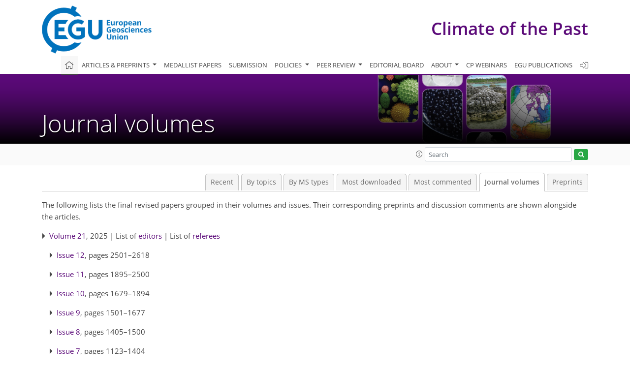

--- FILE ---
content_type: text/html
request_url: https://cp.copernicus.org/articles/index.html
body_size: 18314
content:
<!DOCTYPE html PUBLIC "-//W3C//DTD XHTML 1.0 Transitional//EN" "http://www.w3.org/TR/xhtml1/DTD/xhtml1-transitional.dtd">
<!--[if lt IE 7]>      <html xmlns="https://www.w3.org/1999/xhtml" xml:lang="en" lang="en" class="no-js lt-ie9 lt-ie8 lt-ie7 co-ui"> <![endif]-->
											<!--[if IE 7]>         <html  xmlns="https://www.w3.org/1999/xhtml" xml:lang="en" lang="en" class="no-js lt-ie9 lt-ie8 co-ui"> <![endif]-->
											<!--[if IE 8]>         <html xmlns="https://www.w3.org/1999/xhtml" xml:lang="en" lang="en" class="no-js lt-ie9 co-ui"> <![endif]-->
											<!--[if gt IE 8]><!--> <html xmlns="https://www.w3.org/1999/xhtml" xml:lang="en" lang="en" class="no-js co-ui"> <!--<![endif]--> 
											<!-- remove class no-js if js is available --><head>
                                                <!-- BEGIN_HEAD -->
                                                <meta http-equiv="Content-Type" content="text/html; charset=utf-8" />
                                                <meta charset="utf-8" />
                                                <meta name="viewport" content="width=device-width, initial-scale=1" />
                                                
                                                <meta name="theme-color" content="#000000" />
                                                <meta name="application-name" content="1" />
                                                <meta name="msapplication-TileColor" content="#FFFFFF" />
                                            <link rel="preconnect" crossorigin="" href="https://contentmanager.copernicus.org/" /><link rel="icon" size="16x16" href="https://www.climate-of-the-past.net/favicon_copernicus_16x16_.ico" type="image/x-icon" /><link rel="icon" size="24x24" href="https://www.climate-of-the-past.net/favicon_copernicus_24x24_.ico" type="image/x-icon" /><link rel="icon" size="32x32" href="https://www.climate-of-the-past.net/favicon_copernicus_32x32_.ico" type="image/x-icon" /><link rel="icon" size="48x48" href="https://www.climate-of-the-past.net/favicon_copernicus_48x48_.ico" type="image/x-icon" /><link rel="icon" size="64x64" href="https://www.climate-of-the-past.net/favicon_copernicus_64x64_.ico" type="image/x-icon" /><link rel="icon" size="228x228" href="https://www.climate-of-the-past.net/favicon_copernicus_228x228_.png" type="image/png-icon" /><link rel="icon" size="195x195" href="https://www.climate-of-the-past.net/favicon_copernicus_195x195_.png" type="image/png-icon" /><link rel="icon" size="196x196" href="https://www.climate-of-the-past.net/favicon_copernicus_196x196_.png" type="image/png-icon" /><link rel="icon" size="128x128" href="https://www.climate-of-the-past.net/favicon_copernicus_128x128_.png" type="image/png-icon" /><link rel="icon" size="96x96" href="https://www.climate-of-the-past.net/favicon_copernicus_96x96_.png" type="image/png-icon" /><link rel="apple-touch-icon-precomposed" size="180x180" href="https://www.climate-of-the-past.net/favicon_copernicus_180x180_.png" type="image/png-icon" /><link rel="apple-touch-icon-precomposed" size="120x120" href="https://www.climate-of-the-past.net/favicon_copernicus_120x120_.png" type="image/png-icon" /><link rel="apple-touch-icon-precomposed" size="152x152" href="https://www.climate-of-the-past.net/favicon_copernicus_152x152_.png" type="image/png-icon" /><link rel="apple-touch-icon-precomposed" size="76x76" href="https://www.climate-of-the-past.net/favicon_copernicus_76x76_.png" type="image/png-icon" /><link rel="apple-touch-icon-precomposed" size="57x57" href="https://www.climate-of-the-past.net/favicon_copernicus_57x57_.ico" type="image/png-icon" /><link rel="apple-touch-icon-precomposed" size="144x144" href="https://www.climate-of-the-past.net/favicon_copernicus_144x144_.png" type="image/png-icon" /><script type="text/javascript" src="https://cdn.copernicus.org/libraries/mustache/2.3.0/mustache.min.js"></script><script type="text/javascript" src="https://cdn.copernicus.org/libraries/jquery/1.11.1/jquery.min.js"></script><script type="text/javascript" src="https://cdn.copernicus.org/js/copernicus.min.js"></script><script type="text/javascript" src="https://cdn.copernicus.org/apps/htmlgenerator/js/htmlgenerator-v2.js"></script><script type="text/javascript" src="https://cdn.copernicus.org/libraries/photoswipe/4.1/photoswipe.min.js"></script><script type="text/javascript" src="https://cdn.copernicus.org/libraries/photoswipe/4.1/photoswipe-ui-default.min.js"></script><link rel="stylesheet" type="text/css" media="all" href="https://cdn.copernicus.org/libraries/dszparallexer/dzsparallaxer.css" /><script type="text/javascript" src="https://cdn.copernicus.org/libraries/dszparallexer/dzsparallaxer.js"></script><link rel="stylesheet" type="text/css" media="all" id="hasBootstrap" href="https://cdn.copernicus.org/libraries/bootstrap/current/css/bootstrap.min.css" /><link rel="stylesheet" type="text/css" media="all" href="https://cdn.copernicus.org/libraries/bootstrap/current/css/bootstrap-media.min.css" /><link rel="stylesheet" type="text/css" media="all" href="https://cdn.copernicus.org/libraries/bootstrap/current/css/bootstrap-grid.min.css" /><link rel="stylesheet" type="text/css" media="all" href="https://cdn.copernicus.org/libraries/bootstrap/current/css/bootstrap-reboot.min.css" /><script type="text/javascript" src="https://cdn.copernicus.org/libraries/bootstrap/current/js/popper.js"></script><script type="text/javascript" src="https://cdn.copernicus.org/libraries/bootstrap/current/js/bootstrap.min.js"></script><link rel="preconnect" crossorigin="" href="https://cdn.copernicus.org/" /><link rel="stylesheet" type="text/css" media="all" href="https://cdn.copernicus.org/libraries/unsemantic/unsemantic.min.css" /><link rel="stylesheet" type="text/css" media="all" href="https://cdn.copernicus.org/libraries/photoswipe/4.1/photoswipe.css" /><link rel="stylesheet" type="text/css" media="all" href="https://cdn.copernicus.org/libraries/photoswipe/4.1/dark-icon-skin/dark-icon-skin.css" /><link rel="stylesheet" type="text/css" media="all" href="https://cdn.copernicus.org/css/copernicus-min.css" /><link rel="stylesheet" type="text/css" media="all" href="https://cdn.copernicus.org/css/fontawesome.css" /><link rel="stylesheet" type="text/css" media="all" href="https://cdn.copernicus.org/fonts/FontAwesome/5.11.2_and_4.7.0/css/all.font.css" /><link rel="stylesheet" type="text/css" media="projection, handheld, screen, tty, tv, print" href="https://www.climate-of-the-past.net/CP_specific.css" /><link rel="stylesheet" type="text/css" media="projection, handheld, screen, tty, tv, print" href="https://www.climate-of-the-past.net/co_cms_font_open_sans_v_15.css" /><link rel="stylesheet" type="text/css" media="projection, handheld, screen, tty, tv, print" href="https://www.climate-of-the-past.net/template_one_column_base_2023_202301261343_1676458272.css" /><link rel="stylesheet" type="text/css" media="print" href="https://www.climate-of-the-past.net/template_one_column_base_print_2023_1674737524.css" /><script src="https://www.climate-of-the-past.net/co_common.js" type="text/javascript">
</script><script src="https://www.climate-of-the-past.net/co_auth_check.js" type="text/javascript">
</script><script src="https://www.climate-of-the-past.net/onload_javascript_actions.js" type="text/javascript">
</script><script src="https://www.climate-of-the-past.net/template-one-column_2023_1674737530.js" type="text/javascript">
</script><!-- END_HEAD --><meta name="global_projectID" content="12" /><meta name="global_pageID" content="258" /><meta name="global_pageIdentifier" content="home" /><meta name="global_moBaseURL" content="https://meetingorganizer.copernicus.org/" /><meta name="global_projectShortcut" content="CP" /><meta name="global_projectDomain" content="https://www.climate-of-the-past.net/" />
<title>CP - Journal volumes</title>
<meta name="data-non-mobile-optimized-message" content="" /><script id="networker">
    window.isSafari = /^((?!chrome|android).)*safari/i.test(navigator.userAgent);

    /**
     *
     */
    function createToastsFunctionality() {
        const toastsWrapper = $('<div>')
                .attr('aria-live', 'polite')
                .attr('aria-atomic', 'true')
                .addClass('toasts-notifications-wrapper');
        $('body').append(toastsWrapper);
    }

    function isOS() {
        return [
                    'iPad Simulator',
                    'iPhone Simulator',
                    'iPod Simulator',
                    'iPad',
                    'iPhone',
                    'iPod'
                ].includes(navigator.platform)
                || (navigator.userAgent.includes("Mac") && "ontouchend" in document)
    }

    /**
     *
     * @param notificationContent
     */
    function addToast(notificationContent) {
        const toast = $('<div>').addClass('toast').attr('role', 'alert').attr('aria-live', 'assertive')
                .attr('aria-atomic', 'true').attr('data-autohide', 'false');
        const toastHeader = $('<div>').addClass('toast-header');
        const toastHeaderTitle = $('<strong>').addClass('mr-auto').html(notificationContent.title);
        const toastHeaderCloseButton = $('<button>').addClass('ml-2').addClass('mb-1').addClass('close').attr('type', 'button')
                .attr('data-dismiss', 'toast');
        const toastHeaderCloseIcon = $('<span>').attr('aria-hidden', 'true').html('&times;');

        let url = '';
        if (notificationContent.hasOwnProperty('url')) {
            url = notificationContent.url;
        } else {
            url = 'https://networker.copernicus.org/my-network';
        }
        const toastBody = $('<div>').addClass('toast-body').html('<a target="_blank" href="' + url + '">' + notificationContent.text + '</a>');
        $(toastHeaderCloseButton).append(toastHeaderCloseIcon);
        $(toastHeader).append(toastHeaderTitle);
        $(toastHeader).append(toastHeaderCloseButton);
        $(toast).append(toastHeader);
        $(toast).append(toastBody);

        $('.toasts-notifications-wrapper').append(toast);

        $('.toast').toast('show');
    }

    function coNetworker_sendUsersLocation(location, userHash, publicLabel, projectID, application) {

        if (templateHasBootstrap()) {
            createToastsFunctionality();
        }

        userHash = userHash || 'null';
        location = location || 'c_content_manager::getProjectTemplateMobileOpt';
        publicLabel = publicLabel || '';

        if (publicLabel === ''){
            publicLabel = location;
        }

        if (userHash !== null && userHash.length > 5) {
            try {
                if(typeof window.ws === 'undefined' || window.ws === null || !window.ws) {
                    window.ws = new WebSocket('wss://websockets.copernicus.org:8080');
                } else {
                    window.ws.close(1000);
                    window.ws = new WebSocket('wss://websockets.copernicus.org:8080');
                }
                const data = {
                    'type': 'status',
                    'action': 'start',
                    'data': {
                        'userIdentifier': userHash,
                        'projectID': projectID,
                        'coApp': application,
                        'location': location,
                        'publicLabel': publicLabel
                    }
                };
                if (window.ws === 1) {
                    window.ws.send(JSON.stringify(data));
                } else {
                    window.ws.onopen = function (msg) {
                        window.ws.send(JSON.stringify(data));
                        dispatchEvent(new CustomEvent('loadCommonNetworker'));
                    };

                    window.ws.onmessage = function (event) {
                        try {
                            const data = JSON.parse(event.data);

                            switch (data.type) {
                                case 'notification':
                                    const pushNotificationData = data.data;
                                    if (pushNotificationData.hasOwnProperty('user') && pushNotificationData.user.length > 5 && pushNotificationData.user === userHash) {
                                        window.showPushNotification(pushNotificationData);
                                    }
                                    break;
                            }
                        } catch (e) {
                            console.log(e);
                        }
                    }
                }
            } catch (e) {
                console.error(e);
            }

        }
    }

    window.showPushNotification = function (notificationContent) {
        showMessage(notificationContent);

        function showMessage(notificationContent){
            if (templateHasBootstrap()) {
                showBootstrapModal(notificationContent);
            }
        }

        function showBootstrapModal(notificationContent) {
            const randomId = getRandomInt(100,999);
            let modal = $('<div>').addClass('modal').attr('id', 'modal-notification' + randomId);
            let modalDialog = $('<div>').addClass('modal-dialog');
            let modalContent = $('<div>').addClass('modal-content');
            let modalBody = $('<div>').addClass('modal-body');
            let message = $('<div>').addClass('modal-push-message').html('<h3 class="mb-3">' + notificationContent.title + '</h3><p>' + notificationContent.text + '</p>');
            let buttonsWrapper = $('<div>').addClass('row');
            let buttonsWrapperCol = $('<div>').addClass('col-12').addClass('text-right');
            let buttonCancel = $('<button>').addClass('btn').addClass('btn-danger').addClass('mr-2').html('Cancel')
            let buttonSuccess = $('<button>').addClass('btn').addClass('btn-success').html('OK')

            $(buttonsWrapper).append(buttonsWrapperCol);
            $(buttonsWrapperCol).append(buttonCancel);
            $(buttonsWrapperCol).append(buttonSuccess);
            $(modalBody).append(message).append(buttonsWrapper);
            $(modalContent).append(modalBody);
            $(modalDialog).append(modalContent);
            $(modal).append(modalDialog);

            $(buttonCancel).on('click', (event) => {
                event.preventDefault();
                event.stopPropagation();
                event.stopImmediatePropagation();
                $(modal).modal('hide');
            });

            $(buttonSuccess).on('click', (event) => {
                event.preventDefault();
                event.stopPropagation();
                event.stopImmediatePropagation();
                $(modal).modal('hide');
                handleOnclickNotification(notificationContent);
            });
            $(modal).modal('show');

            setTimeout(() => {
                dispatchEvent(new CustomEvent('modalLoaded', {'detail': 'modal-notification' + randomId}));
            }, 1000);
        }

        window.addEventListener('modalLoaded', function (event) {
            setTimeout(() => {
                $('#' + event.detail).modal('hide');
            }, 9000);
        });

        function handleOnclickNotification(notificationContent) {
            if (notificationContent.hasOwnProperty('withConnect') && notificationContent.withConnect.length > 0) {
                acceptContactRequest(notificationContent);
            }

            if (notificationContent.hasOwnProperty('url')) {
                if (window.isSafari && isOS()) {
                    window.location.href = notificationContent.url;
                } else {
                    window.open(notificationContent.url, '_blank').focus();
                }
            } else {
                if (window.isSafari && isOS()) {
                    window.open('https://networker.copernicus.org/my-network', '_blank');
                } else {
                    window.open('https://networker.copernicus.org/my-network', '_blank').focus();
                }
            }
        }

        /**
         *
         * @param notificationContent
         */
        function acceptContactRequest(notificationContent) {
            const formData = new FormData();
            formData.append('r', notificationContent.userFrom);
            formData.append('a', 'a');

            $.ajax({
                url: 'https://networker.copernicus.org/handle-request-job',
                type: 'POST',
                data: formData,
                processData: false,
                contentType: false,
                xhrFields: {
                    withCredentials: true
                },
                beforeSend: function () {
                    $('.splash').fadeIn();
                    $('.lightbox').fadeIn();
                }
            })
                    .done(function (dataResponse) {
                        const data = JSON.parse(dataResponse);
                        let text = 'Please consider joining the text chat now.';
                        window.sendPushNotification({
                            title: window.userDataCommonNetworker.name + ' aims to chat with you.',
                            text: text,
                            user: data.message.userIdentifier,
                            url: notificationContent.url
                        });
                        $('.splash').fadeOut();
                        $('.lightbox').fadeOut();
                    })
                    .fail(function (error) {
                        $('.splash').fadeOut();
                        $('.lightbox').fadeOut();
                    });
        }
    }


    function templateHasBootstrap() {
        const bootstrap = document.getElementById('hasBootstrap');
        return bootstrap !== null && typeof bootstrap !== 'undefined';
    }

        coNetworker_sendUsersLocation();
    dispatchEvent(new CustomEvent('loadCommonNetworker'));

    function getRandomInt(min, max) {
        min = Math.ceil(min);
        max = Math.floor(max);
        return Math.floor(Math.random() * (max - min + 1)) + min;
    }
</script>

		<link rel="stylesheet" type="text/css" href="https://cdn.copernicus.org/libraries/photoswipe/4.1/dark-icon-skin/dark-icon-skin.css">
    <base href="/">

<link rel="stylesheet" type="text/css" href="https://cdn.copernicus.org/libraries/unsemantic/unsemantic.min.css">
<link rel="stylesheet" type="text/css" href="https://cdn.copernicus.org/libraries/jquery/1.11.1/ui/jquery-ui.min.css">
<link rel="stylesheet" type="text/css" href="https://cdn.copernicus.org/libraries/jquery/1.11.1/ui/jquery-ui-slider-pips.css">
<link rel="stylesheet" type="text/css" href="https://cdn.copernicus.org/libraries/photoswipe/4.1/photoswipe.css">
<link rel="stylesheet" type="text/css" href="https://cdn.copernicus.org/apps/htmlgenerator/css/htmlgenerator.css?v=1">
<meta name="citation_fulltext_world_readable" content="">
<meta name="citation_publisher" content=""/>
<meta name="citation_title" content=""/>
<meta name="citation_abstract" content=""/>
<meta name="citation_journal_title" content=""/>
<meta name="citation_doi" content=""/>
<meta name="citation_firstpage" content=""/>
<meta name="citation_lastpage" content=""/>

<meta name="citation_xml_url" content=""/>
<meta name="citation_language" content="English"/>
<meta name="libraryUrl" content=""/>






<link rel="icon" href="https://www.climate-of-the-past.net/favicon.ico" type="image/x-icon"/>






    <script type="text/javascript" src="https://cdn.copernicus.org/libraries/jquery/1.11.1/ui/jquery-ui.min.js"></script>
<script type="text/javascript" src="https://cdn.copernicus.org/libraries/jquery/1.11.1/ui/jquery-ui-slider-pips.js"></script>
<script type="text/javascript" src="https://cdn.copernicus.org/libraries/jquery/1.11.1/ui/template_jquery-ui-touch.min.js"></script>
<script type="text/javascript" src="https://cdn.copernicus.org/js/respond.js"></script>
<script type="text/javascript" src="https://cdn.copernicus.org/libraries/highstock/2.0.4/highstock.js"></script>
<script type="text/javascript" src="https://cdn.copernicus.org/apps/htmlgenerator/js/CoPublisher.js"></script>
<script type="text/x-mathjax-config">
MathJax.Hub.Config({
"HTML-CSS": { fonts: ["TeX"] ,linebreaks: { automatic: true, width: "90% container" } }
});
</script>
<script type="text/javascript" async  src="https://cdnjs.cloudflare.com/ajax/libs/mathjax/2.7.5/MathJax.js?config=MML_HTMLorMML-full"></script>

<script type="text/javascript" src="https://cdn.copernicus.org/libraries/photoswipe/4.1/photoswipe-ui-default.min.js"></script>
<script type="text/javascript" src="https://cdn.copernicus.org/libraries/photoswipe/4.1/photoswipe.min.js"></script>


		<script type="text/javascript">
			/* <![CDATA[ */
			 
			/* ]]> */
		</script>

		<style type="text/css">
			.top_menu { margin-right: 0!important; }
			
		</style>
	</head><body><header id="printheader" class="d-none d-print-block container">

    <img src="https://www.climate-of-the-past.net/graphic_egu_claim_logo_blue.png" alt="" style="width: 508px; height: 223px;" />

</header>

<header class="d-print-none mb-n3 version-2023">

    <div class="container">

        <div class="row no-gutters mr-0 ml-0 align-items-center header-wrapper mb-lg-3">

            <div class="col-auto pr-3">

                <div class="layout__moodboard-logo-year-container">

                    <a class="layout__moodboard-logo-link" target="_blank" href="http://www.egu.eu">

                    <div class="layout__moodboard-logo">

                        <img src="https://www.climate-of-the-past.net/graphic_egu_claim_logo_blue.png" alt="" style="width: 508px; height: 223px;" />

                    </div>

                    </a>

                </div>

            </div>

            <div class="d-none d-lg-block col text-md-right layout__title-desktop">

                <div class="layout__m-location-and-time">

                    <a class="moodboard-title-link" href="https://www.climate-of-the-past.net/">

                    Climate of the Past

                    </a>

                </div>

            </div>

            <div class="d-none d-md-block d-lg-none col text-md-right layout__title-tablet">

                <div class="layout__m-location-and-time">

                    <a class="moodboard-title-link" href="https://www.climate-of-the-past.net/">

                    Climate of the Past

                    </a>

                </div>

            </div>

            <div class="col layout__m-location-and-time-mobile d-md-none text-center layout__title-mobile">

                <a class="moodboard-title-link" href="https://www.climate-of-the-past.net/">

                CP

                </a>

            </div>

            <!-- End Logo -->

            <div class="col-auto text-right">

                <button class="navbar-toggler light mx-auto mr-sm-0" type="button" data-toggle="collapse" data-target="#navbar_menu" aria-controls="navbar_menu" aria-expanded="false" aria-label="Toggle navigation">

                    <span class="navbar-toggler-icon light"></span>

                </button>

            </div>

            <!-- Topbar -->

            <div class="topbar d-print-none">

                <!-- <iframe
				frameborder="0"
				id="co_auth_check_authiframecontainer"
				style="width: 179px; height: 57px; margin: 0; margin-bottom: 5px; margin-left: 10px; margin-top: -15px; padding: 0; border: none; overflow: hidden; background-color: transparent; display: none;"
				src=""></iframe> -->

            </div>

            <!-- End Topbar -->

        </div>

    </div>

    <div class="banner-navigation-breadcrumbs-wrapper">

        <div id="navigation">

            <nav class="container navbar navbar-expand-lg navbar-light"><!-- Logo -->

                <div class="collapse navbar-collapse CMSCONTAINER" id="navbar_menu">

                <div id="cmsbox_124519" class="cmsbox navbar-collapse"><button style="display: none;" class="navbar-toggler navigation-extended-toggle-button" type="button" data-toggle="collapse" data-target="#navbar_menu" aria-controls="navbarSupportedContent" aria-expanded="false" aria-label="Toggle navigation">
    <span class="navbar-toggler-icon"></span>
</button>
<div class="navbar-collapse CMSCONTAINER collapse show" id="navbarSupportedContent">
            <ul class="navbar-nav mr-auto no-styling">
                    <li class="nav-item  ">
                        <a target="_parent" class="nav-link active "  href="https://www.climate-of-the-past.net/home.html"><i class='fal fa-home fa-lg' title='Home'></i></a>
                </li>
                    <li class="nav-item  megamenu ">
                        <a target="_self" class="nav-link dropdown-toggle  "  href="#" id="navbarDropdown10795" role="button" data-toggle="dropdown" aria-haspopup="true" aria-expanded="false">Articles & preprints
                            <span class="caret"></span></a>
                        <div class="dropdown-menu  level-1 " aria-labelledby="navbarDropdown10795">
                            <div class="container">
                                <div class="row">
                                <div class="col-md-12 col-lg-4 col-sm-12">
                                            <div class="dropdown-header">Recent</div>
                                        <div class="dropdown-item level-2  " style="list-style: none">
                                            <a   target="_parent" class="" href="https://cp.copernicus.org/">Recent papers</a>
                                    </div>
                                            <div class="dropdown-header">Highlights</div>
                                        <div class="dropdown-item level-2  " style="list-style: none">
                                            <a   target="_parent" class="" href="https://cp.copernicus.org/editors_choice.html">Editor's choice</a>
                                    </div>
                                            <div class="dropdown-header">Regular articles</div>
                                        <div class="dropdown-item level-2  " style="list-style: none">
                                            <a   target="_parent" class="" href="https://cp.copernicus.org/research_article.html">Research articles</a>
                                    </div>
                                        <div class="dropdown-item level-2  " style="list-style: none">
                                            <a   target="_parent" class="" href="https://cp.copernicus.org/review_article.html">Review articles</a>
                                    </div>
                                        <div class="dropdown-item level-2  " style="list-style: none">
                                            <a   target="_parent" class="" href="https://cp.copernicus.org/technical_note.html">Technical notes</a>
                                    </div>
                                            </div>
                                            <div class="col-md-12 col-lg-4 col-sm-12">
                                            <div class="dropdown-header">Special issues</div>
                                        <div class="dropdown-item level-2  " style="list-style: none">
                                            <a   target="_parent" class="" href="https://cp.copernicus.org/special_issues.html">Published SIs</a>
                                    </div>
                                        <div class="dropdown-item level-2  " style="list-style: none">
                                            <a   target="_parent" class="" href="https://www.climate-of-the-past.net/articles_and_preprints/scheduled_sis.html">Scheduled SIs</a>
                                    </div>
                                        <div class="dropdown-item level-2  " style="list-style: none">
                                            <a   target="_parent" class="" href="https://www.climate-of-the-past.net/articles_and_preprints/how_to_apply_for_an_si.html">How to apply for an SI</a>
                                    </div>
                                            <div class="dropdown-header">Collections</div>
                                        <div class="dropdown-item level-2  " style="list-style: none">
                                            <a   target="_parent" class="" href="https://www.climate-of-the-past.net/articles_and_preprints/how_to_add_an_article_to_a_collection.html">How to add an article to a collection</a>
                                    </div>
                                            <div class="dropdown-header">EGU Compilations</div>
                                        <div class="dropdown-item level-2  " style="list-style: none">
                                            <a   target="_blank" class="" href="https://encyclopedia-of-geosciences.net/">Encyclopedia of Geosciences</a>
                                    </div>
                                        <div class="dropdown-item level-2  " style="list-style: none">
                                            <a   target="_blank" class="" href="https://egusphere.net/">EGUsphere</a>
                                    </div>
                                            </div>
                                            <div class="col-md-12 col-lg-4 col-sm-12">
                                            <div class="dropdown-header">Alerts</div>
                                        <div class="dropdown-item level-2  " style="list-style: none">
                                            <a   target="_parent" class="" href="https://www.climate-of-the-past.net/articles_and_preprints/subscribe_to_alerts.html">Subscribe to alerts</a>
                                    </div>
                                </div>
                                </div>
                            </div>
                        </div>
                </li>
                    <li class="nav-item  ">
                        <a target="_parent" class="nav-link  "  href="https://www.clim-past.net/special_issue24.html">Medallist papers</a>
                </li>
                    <li class="nav-item  ">
                        <a target="_parent" class="nav-link  "  href="https://www.climate-of-the-past.net/submission.html">Submission</a>
                </li>
                    <li class="nav-item  dropdown ">
                        <a target="_self" class="nav-link dropdown-toggle  "  href="#" id="navbarDropdown10799" role="button" data-toggle="dropdown" aria-haspopup="true" aria-expanded="false">Policies
                            <span class="caret"></span></a>
                        <div class="dropdown-menu  level-1 " aria-labelledby="navbarDropdown10799">
                            <div >
                                <div >
                                <div class="col-md-12 col-lg-12 col-sm-12">
                                        <div class="dropdown-item level-2  " style="list-style: none">
                                            <a   target="_parent" class="" href="https://www.climate-of-the-past.net/policies/licence_and_copyright.html">Licence & copyright</a>
                                    </div>
                                        <div class="dropdown-item level-2  " style="list-style: none">
                                            <a   target="_parent" class="" href="https://www.climate-of-the-past.net/policies/general_terms.html">General terms</a>
                                    </div>
                                        <div class="dropdown-item level-2  " style="list-style: none">
                                            <a   target="_parent" class="" href="https://www.climate-of-the-past.net/policies/publication_policy.html">Publication policy</a>
                                    </div>
                                        <div class="dropdown-item level-2  " style="list-style: none">
                                            <a   target="_parent" class="" href="https://www.climate-of-the-past.net/policies/ai_policy.html">AI policy</a>
                                    </div>
                                        <div class="dropdown-item level-2  " style="list-style: none">
                                            <a   target="_parent" class="" href="https://www.climate-of-the-past.net/policies/data_policy.html">Data policy</a>
                                    </div>
                                        <div class="dropdown-item level-2  " style="list-style: none">
                                            <a   target="_parent" class="" href="https://www.climate-of-the-past.net/policies/publication_ethics.html">Publication ethics</a>
                                    </div>
                                        <div class="dropdown-item level-2  " style="list-style: none">
                                            <a   target="_parent" class="" href="https://www.climate-of-the-past.net/policies/competing_interests_policy.html">Competing interests policy</a>
                                    </div>
                                        <div class="dropdown-item level-2  " style="list-style: none">
                                            <a   target="_parent" class="" href="https://www.climate-of-the-past.net/policies/appeals_and_complaints.html">Appeals & complaints</a>
                                    </div>
                                        <div class="dropdown-item level-2  " style="list-style: none">
                                            <a   target="_parent" class="" href="https://www.climate-of-the-past.net/policies/proofreading_guidelines.html">Proofreading guidelines</a>
                                    </div>
                                        <div class="dropdown-item level-2  " style="list-style: none">
                                            <a   target="_parent" class="" href="https://www.climate-of-the-past.net/policies/obligations_for_authors.html">Obligations for authors</a>
                                    </div>
                                        <div class="dropdown-item level-2  " style="list-style: none">
                                            <a   target="_parent" class="" href="https://www.climate-of-the-past.net/policies/obligations_for_editors.html">Obligations for editors</a>
                                    </div>
                                        <div class="dropdown-item level-2  " style="list-style: none">
                                            <a   target="_parent" class="" href="https://www.climate-of-the-past.net/policies/obligations_for_referees.html">Obligations for referees</a>
                                    </div>
                                        <div class="dropdown-item level-2  " style="list-style: none">
                                            <a   target="_parent" class="" href="https://www.climate-of-the-past.net/policies/author_name_change.html">Inclusive author name-change policy</a>
                                    </div>
                                        <div class="dropdown-item level-2  " style="list-style: none">
                                            <a   target="_parent" class="" href="https://www.climate-of-the-past.net/policies/inclusivity_in_global_research.html">Inclusivity in global research</a>
                                    </div>
                                </div>
                                </div>
                            </div>
                        </div>
                </li>
                    <li class="nav-item  dropdown ">
                        <a target="_self" class="nav-link dropdown-toggle  "  href="#" id="navbarDropdown262" role="button" data-toggle="dropdown" aria-haspopup="true" aria-expanded="false">Peer review
                            <span class="caret"></span></a>
                        <div class="dropdown-menu  level-1 " aria-labelledby="navbarDropdown262">
                            <div >
                                <div >
                                <div class="col-md-12 col-lg-12 col-sm-12">
                                        <div class="dropdown-item level-2  " style="list-style: none">
                                            <a   target="_parent" class="" href="https://www.climate-of-the-past.net/peer_review/interactive_review_process.html">Interactive review process</a>
                                    </div>
                                        <div class="dropdown-item level-2  " style="list-style: none">
                                            <a   target="_parent" class="" href="https://www.climate-of-the-past.net/peer_review/finding_an_editor.html">Finding an editor</a>
                                    </div>
                                        <div class="dropdown-item level-2  " style="list-style: none">
                                            <a   target="_parent" class="" href="https://www.climate-of-the-past.net/peer_review/review_criteria.html">Review criteria</a>
                                    </div>
                                        <div class="dropdown-item level-2  " style="list-style: none">
                                            <a data-non-mobile-optimized="1"  target="_parent" class="" href="https://editor.copernicus.org/CP/my_manuscript_overview ">Manuscript tracking</a>
                                    </div>
                                        <div class="dropdown-item level-2  " style="list-style: none">
                                            <a   target="_parent" class="" href="https://www.climate-of-the-past.net/peer_review/reviewer_recognition.html">Reviewer recognition</a>
                                    </div>
                                </div>
                                </div>
                            </div>
                        </div>
                </li>
                    <li class="nav-item  ">
                        <a target="_parent" class="nav-link  "  href="https://www.climate-of-the-past.net/editorial_board.html">Editorial board</a>
                </li>
                    <li class="nav-item  dropdown ">
                        <a target="_self" class="nav-link dropdown-toggle  "  href="#" id="navbarDropdown6158" role="button" data-toggle="dropdown" aria-haspopup="true" aria-expanded="false">About
                            <span class="caret"></span></a>
                        <div class="dropdown-menu  level-1 " aria-labelledby="navbarDropdown6158">
                            <div >
                                <div >
                                <div class="col-md-12 col-lg-12 col-sm-12">
                                        <div class="dropdown-item level-2  " style="list-style: none">
                                            <a   target="_parent" class="" href="https://www.climate-of-the-past.net/about/aims_and_scope.html">Aims & scope</a>
                                    </div>
                                        <div class="dropdown-item level-2  " style="list-style: none">
                                            <a   target="_parent" class="" href="https://www.climate-of-the-past.net/about/subject_areas.html">Subject areas</a>
                                    </div>
                                        <div class="dropdown-item level-2  " style="list-style: none">
                                            <a   target="_parent" class="" href="https://www.climate-of-the-past.net/about/manuscript_types.html">Manuscript types</a>
                                    </div>
                                        <div class="dropdown-item level-2  " style="list-style: none">
                                            <a   target="_parent" class="" href="https://www.climate-of-the-past.net/about/article_processing_charges.html">Article processing charges</a>
                                    </div>
                                        <div class="dropdown-item level-2  " style="list-style: none">
                                            <a   target="_parent" class="" href="https://www.climate-of-the-past.net/about/financial_support.html">Financial support</a>
                                    </div>
                                        <div class="dropdown dropdown-item level-2  " style="list-style: none">
                                                <a target="_parent" class="dropdown-toggle dropdown-item  "  href="https://www.climate-of-the-past.net/about/news_and_press.html" >
                                                News & press<span class="caret"></span> </a>
                                            <div class="dropdown-menu  level-2 " aria-labelledby="navbarDropdown276">
                                                <div >
                                                    <div >
                                                    <div class="col-md-12 col-lg-12 col-sm-12">
                                                            <div class="dropdown-item level-3  " style="list-style: none">
                                                                <a   target="_parent" class="" href="https://www.climate-of-the-past.net/about/news_and_press/2021-04-14_snapshots-of-mean-ocean-temperature-over-the-last-700000-years-using-noble-gases-in-the-epica-dome-c-ice-core.html">Snapshots of mean ocean temperature over the last 700 000 years using noble gases in the EPICA Dome C ice core</a>
                                                        </div>
                                                            <div class="dropdown-item level-3  " style="list-style: none">
                                                                <a   target="_parent" class="" href="https://www.climate-of-the-past.net/about/news_and_press/2020-10-08_a-smooth-change-among-the-co-editors-in-chief.html">A smooth change among the co-editors-in-chief</a>
                                                        </div>
                                                    </div>
                                                    </div>
                                                </div>
                                            </div>
                                    </div>
                                        <div class="dropdown-item level-2  " style="list-style: none">
                                            <a   target="_parent" class="" href="https://www.climate-of-the-past.net/about/egu_resources.html">EGU resources</a>
                                    </div>
                                        <div class="dropdown-item level-2  " style="list-style: none">
                                            <a   target="_parent" class="" href="https://www.climate-of-the-past.net/about/promote_your_work.html">Promote your work</a>
                                    </div>
                                        <div class="dropdown-item level-2  " style="list-style: none">
                                            <a   target="_parent" class="" href="https://www.climate-of-the-past.net/about/journal_statistics.html">Journal statistics</a>
                                    </div>
                                        <div class="dropdown-item level-2  " style="list-style: none">
                                            <a   target="_parent" class="" href="https://www.climate-of-the-past.net/about/journal_metrics.html">Journal metrics</a>
                                    </div>
                                        <div class="dropdown-item level-2  " style="list-style: none">
                                            <a   target="_parent" class="" href="https://www.climate-of-the-past.net/about/abstracted_and_indexed.html">Abstracted & indexed</a>
                                    </div>
                                        <div class="dropdown-item level-2  " style="list-style: none">
                                            <a   target="_parent" class="" href="https://www.climate-of-the-past.net/about/article_level_metrics.html">Article level metrics</a>
                                    </div>
                                        <div class="dropdown-item level-2  " style="list-style: none">
                                            <a   target="_parent" class="" href="https://www.climate-of-the-past.net/about/faqs.html">FAQs</a>
                                    </div>
                                        <div class="dropdown-item level-2  " style="list-style: none">
                                            <a   target="_parent" class="" href="https://www.climate-of-the-past.net/about/contact.html">Contact</a>
                                    </div>
                                        <div class="dropdown-item level-2  " style="list-style: none">
                                            <a   target="_parent" class="" href="https://www.climate-of-the-past.net/about/xml_harvesting_and_oai-pmh.html">XML harvesting & OAI-PMH</a>
                                    </div>
                                </div>
                                </div>
                            </div>
                        </div>
                </li>
                    <li class="nav-item  ">
                        <a target="_parent" class="nav-link  "  href="https://www.climate-of-the-past.net/about/egu_resources.html">CP webinars</a>
                </li>
                    <li class="nav-item  ">
                        <a target="_parent" class="nav-link  "  href="https://www.climate-of-the-past.net/egu_publications.html">EGU publications</a>
                </li>
                    <li class="nav-item  ">
                        <a target="_blank" class="nav-link  " data-non-mobile-optimized="1" href="https://editor.copernicus.org/CP/"><i class='fal fa-sign-in-alt fa-lg' title='Login'></i></a>
                </li>
                <!-- Topbar -->
                <li class="d-print-none d-lg-none pt-2 topbar-mobile">
                    <!-- <iframe
				frameborder="0"
				id="co_auth_check_authiframecontainer"
				style="width: 179px; height: 57px; margin: 0; margin-bottom: 5px; margin-left: 10px; margin-top: -15px; padding: 0; border: none; overflow: hidden; background-color: transparent; display: none;"
				src=""></iframe> -->
                </li>
                <!-- End Topbar -->
            </ul>
</div>
</div></div>

            </nav>

        </div>

        <section id="banner" class="banner dzsparallaxer use-loading auto-init height-is-based-on-content mode-scroll loaded dzsprx-readyall">

            <div class="divimage dzsparallaxer--target layout__moodboard-banner" data-src="" style=""></div>

            <div id="headers-content-container" class="container CMSCONTAINER">



            <div id="cmsbox_124598" class="cmsbox ">            <span class="header-small text-uppercase">&nbsp;</span>
            <h1 class="display-4 header-get-function home-header hide-md-on-version2023">
                    Journal volumes
&nbsp;
            </h1>
</div></div>

        </section>



        <div id="breadcrumbs" class="breadcrumbs">

            <div class="container">

                <div class="row align-items-center">

                    <div class="d-none d-sm-block text-nowrap pageactions"></div>

                    <!-- START_SEARCH -->

                    <!-- END_SEARCH -->

                    <!-- The template part snippet fo breadcrubs is in source code-->

                    <div class="justify-content-between col-auto col-md CMSCONTAINER" id="breadcrumbs_content_container"><div id="cmsbox_1089565" class="cmsbox "><!-- tpl: templates/get_functions/get_breadcrumbs/index -->
<div class="breadcrumbGetFunctionContainer">
    <!-- START_BREADCRUMBS_CONTAINER -->
    <ol class="breadcrumb">
    <li>&nbsp;</li>
    </ol>
    <!-- END_BREADCRUMBS_CONTAINER -->
</div></div></div>

                    <div class="col col-md-4 text-right page-search CMSCONTAINER" id="search_content_container"><div id="cmsbox_1089471" class="cmsbox "><!-- v1.31 -->
<!-- 1.31: added placeholder for test system sanitizing-->
<!-- 1.3: #855 -->
<!-- 1.2: #166 -->
<!-- CMS ressources/FinderBreadcrumbBox.html -->
<!-- START_SITE_SEARCH -->
<!-- Root element of PhotoSwipe. Must have class pswp. -->
<div class="pswp" tabindex="-1" role="dialog" aria-hidden="true" >

    <!-- Background of PhotoSwipe.
         It's a separate element as animating opacity is faster than rgba(). -->
    <div class="pswp__bg"></div>

    <!-- Slides wrapper with overflow:hidden. -->
    <div class="pswp__scroll-wrap">

        <!-- Container that holds slides.
            PhotoSwipe keeps only 3 of them in the DOM to save memory.
            Don't modify these 3 pswp__item elements, data is added later on. -->
        <div class="pswp__container">
            <div class="pswp__item"></div>
            <div class="pswp__item"></div>
            <div class="pswp__item"></div>
        </div>

        <!-- Default (PhotoSwipeUI_Default) interface on top of sliding area. Can be changed. -->
        <div class="pswp__ui pswp__ui--hidden">

            <div class="pswp__top-bar">

                <!--  Controls are self-explanatory. Order can be changed. -->

                <div class="pswp__counter"></div>

                <button class="pswp__button pswp__button--close" title="Close (Esc)"></button>


                <button class="pswp__button pswp__button--fs" title="Toggle fullscreen"></button>

                <!-- Preloader demo http://codepen.io/dimsemenov/pen/yyBWoR -->
                <!-- element will get class pswp__preloader--active when preloader is running -->
                <div class="pswp__preloader">
                    <div class="pswp__preloader__icn">
                        <div class="pswp__preloader__cut">
                            <div class="pswp__preloader__donut"></div>
                        </div>
                    </div>
                </div>
            </div>

            <div class="pswp__share-modal pswp__share-modal--hidden pswp__single-tap">
                <div class="pswp__share-tooltip"></div>
            </div>

            <button class="pswp__button pswp__button--arrow--left" title="Previous (arrow left)">
            </button>

            <button class="pswp__button pswp__button--arrow--right" title="Next (arrow right)">
            </button>

            <div class="pswp__caption ">
                <div class="pswp__caption__center"></div>
            </div>

        </div>

    </div>

</div>
<div class="row align-items-center no-gutters py-1" id="search-wrapper">

    <div class="col-auto pl-0 pr-1">
        <a id="templateSearchInfoBtn" role="button" tabindex="99" data-container="body" data-toggle="popover" data-placement="bottom" data-trigger="click"><span class="fal fa-info-circle"></span></a>
    </div>

    <div class="col pl-0 pr-1">
        <input type="search" placeholder="Search" name="q" class="form-control form-control-sm" id="search_query_solr"/>
    </div>
    <div class="col-auto pl-0">
        <button title="Start site search" id="start_site_search_solr" class="btn btn-sm btn-success"><span class="co-search"></span></button>
    </div>
</div>

<div class="text-left">
    <div id="templateSearchInfo" class="d-none">
        <div>
            <p>
                Multiple terms: term1 term2<br />
                <i>red apples</i><br />
                returns results with all terms like:<br />
                <i>Fructose levels in <strong>red</strong> and <strong>green</strong> apples</i><br />
            </p>
            <p>
                Precise match in quotes: "term1 term2"<br />
                <i>"red apples"</i><br />
                returns results matching exactly like:<br />
                <i>Anthocyanin biosynthesis in <strong>red apples</strong></i><br />
            </p>

            <p>
                Exclude a term with -: term1 -term2<br />
                <i>apples -red</i><br />
                returns results containing <i><strong>apples</strong></i> but not <i><strong>red</strong></i>:<br />
                <i>Malic acid in green <strong>apples</strong></i><br />
            </p>
        </div>
    </div>

    <div class="modal " id="templateSearchResultModal" role="dialog" aria-labelledby="Search results" aria-hidden="true">
        <div class="modal-dialog modal-lg modal-dialog-centered">
            <div class="modal-content">
                <div class="modal-header modal-header--sticky shadow one-column d-block">
                    <div class="row no-gutters mx-1">
                        <div class="col mr-3">
                                <h1 class="" id="resultsSearchHeader"><span id="templateSearchResultNr"></span> hit<span id="templateSearchResultNrPlural">s</span> for <span id="templateSearchResultTerm"></span></h1>
                            </div>
                        <div class="col-auto">
                            <a id="scrolltopmodal" href="javascript:void(0)" onclick="scrollModalTop();" style="display: none;"><i class="co-home"></i></a>

                        </div>
                        <div class="col-auto">
                                <button data-dismiss="modal" aria-label="Close" class="btn btn-danger mt-1">Close</button>
                            </div>
                    </div>
                </div>
                <div class="modal-body one-column">
                    <!-- $$co-sanitizing-slot1$$ -->
                    <div class="grid-container mx-n3"><div class="grid-85 tablet-grid-85">
                        <button aria-label="Refine" id="refineSearchModal" class="btn btn-primary float-left mt-4">Refine your search</button>
                        <button aria-label="Refine" id="refineSearchModalHide" class="btn btn-danger float-left d-none mt-4">Hide refinement</button>
                    </div></div>
                    <div class="grid-container mx-n3"><div class="grid-100 tablet-grid-100"><div id="templateRefineSearch" class="d-none"></div></div></div>

                <div id="templateSearchResultContainer" class="searchResultsModal mx-n3"></div>
                <div class="grid-container mb-0"><div class="grid-100 tablet-grid-100"><div id="templateSearchResultContainerEmpty" class="co-notification d-none">There are no results for your search term.</div></div></div>
            </div>

            </div>
        </div>
    </div>
</div>

    <!-- feedback network problems -->
    <div class="modal " id="templateSearchErrorModal1"  role="dialog" aria-labelledby="Search results" aria-hidden="true">
        <div class="modal-dialog modal-lg modal-dialog-centered">
            <div class="modal-content p-3">
                <div class="modal-body text-left">
                    <h1 class="mt-0 pt-0">Network problems</h1>
                    <div class="co-error">We are sorry, but your search could not be completed due to network problems. Please try again later.</div>
                </div>
            </div>
        </div>
    </div>

    <!-- feedback server timeout -->
    <div class="modal " id="templateSearchErrorModal2" role="dialog" aria-labelledby="Search results" aria-hidden="true">
        <div class="modal-dialog modal-lg modal-dialog-centered">
            <div class="modal-content p-3">
                <div class="modal-body text-left">
                    <h1 class="mt-0 pt-0">Server timeout</h1>
                    <div class="co-error">We are sorry, but your search could not be completed due to server timeouts. Please try again later.</div>
                </div>
            </div>
        </div>
    </div>

    <!-- feedback invalid search term -->
    <div class="modal " id="templateSearchErrorModal3"  role="dialog" aria-labelledby="Search results" aria-hidden="true">
        <div class="modal-dialog modal-lg modal-dialog-centered">
            <div class="modal-content p-3">
                <div class="modal-body text-left">
                    <h1 class="mt-0 pt-0">Empty search term</h1>
                    <div class="co-error">You have applied the search with an empty search term. Please revisit and try again.</div>
                </div>
            </div>
        </div>
    </div>

    <!-- feedback too many requests -->
    <div class="modal " id="templateSearchErrorModal4"  role="dialog" aria-labelledby="Search results" aria-hidden="true">
        <div class="modal-dialog modal-lg modal-dialog-centered">
            <div class="modal-content p-3">
                <div class="modal-body text-left">
                    <h1 class="mt-0 pt-0">Too many requests</h1>
                    <div class="co-error">We are sorry, but we have received too many parallel search requests. Please try again later.</div>
                </div>
            </div>
        </div>
    </div>

    <!-- loading -->
    <div class="modal " id="templateSearchLoadingModal"  role="dialog" aria-labelledby="Search results" aria-hidden="true">
        <div class="modal-dialog modal-sm modal-dialog-centered">
            <div class="modal-content p-3 co_LoadingDotsContainer">
                <div class="modal-body">
                    <div class="text">Searching</div>
                    <div class="dots d-flex justify-content-center"><div class="dot"></div><div class="dot"></div><div class="dot"></div></div></div>
            </div>
        </div>
    </div>

</div>
<style>
    /*.modal {*/
    /*    background: rgba(255, 255, 255, 0.8);*/
    /*}*/
    .modal-header--sticky {
        position: sticky;
        top: 0;
        background-color: inherit;
        z-index: 1055;
    }
    .grid-container
    {
        margin-bottom: 1em;
        /*padding-left: 0;*/
        /*padding-right: 0;*/
    }
    #templateSearchInfo{
        display: none;
        background-color: var(--background-color-primary);
        margin-top: 1px;
        z-index: 5;
        border: 1px solid var(--color-primary);
        opacity: .8;
        font-size: .7rem;
        border-radius: .25rem;
    }


    #templateSearchLoadingModal .co_LoadingDotsContainer
    {
        z-index: 1000;
    }
    #templateSearchLoadingModal .co_LoadingDotsContainer .text
    {
        text-align: center;
        font-weight: bold;
        padding-bottom: 1rem;
    }
    #templateSearchLoadingModal .co_LoadingDotsContainer .dot
    {
        background-color: #0072BC;
        border: 2px solid white;
        border-radius: 50%;
        float: left;
        height: 2rem;
        width: 2rem;
        margin: 0 5px;
        -webkit-transform: scale(0);
        transform: scale(0);
        -webkit-animation: animation_dots_breath 1000ms ease infinite 0ms;
        animation: animation_dots_breath 1000ms ease infinite 0ms;
    }
    #templateSearchLoadingModal .co_LoadingDotsContainer .dot:nth-child(2)
    {
        -webkit-animation: animation_dots_breath 1000ms ease infinite 300ms;
        animation: animation_dots_breath 1000ms ease infinite 300ms;
    }
    #templateSearchLoadingModal .co_LoadingDotsContainer .dot:nth-child(3)
    {
        -webkit-animation: animation_dots_breath 1000ms ease infinite 600ms;
        animation: animation_dots_breath 1000ms ease infinite 600ms;
    }
    #templateSearchResultModal [class*="grid-"] {
        padding-left: 10px !important;
        padding-right: 10px !important;
    }
    #templateSearchResultTerm {
        font-weight: bold;
    }

    #resultsSearchHeader {
        display: block !important;
    }
    #scrolltopmodal {
        font-size: 3.0em;
        margin-top: 0 !important;
        margin-right: 15px;
    }

    @-webkit-keyframes animation_dots_breath {
        50% {
            -webkit-transform: scale(1);
            transform: scale(1);
            opacity: 1;
        }
        100% {
            opacity: 0;
        }
    }
    @keyframes animation_dots_breath {
        50% {
            -webkit-transform: scale(1);
            transform: scale(1);
            opacity: 1;
        }
        100% {
            opacity: 0;
        }
    }

    @media (min-width: 768px) and (max-width: 991px) {
        #templateSearchResultModal .modal-dialog {
            max-width: 90%;
        }
    }

</style>
<script>

    if(document.querySelector('meta[name="global_moBaseURL"]').content == "https://meetingorganizer.copernicus.org/")
        FINDER_URL = document.querySelector('meta[name="global_moBaseURL"]').content.replace('meetingorganizer', 'finder-app')+"search/library.php";
    else
        FINDER_URL = document.querySelector('meta[name="global_moBaseURL"]').content.replace('meetingorganizer', 'finder')+"search/library.php";

    SEARCH_INPUT = document.getElementById('search_query_solr');
    SEARCH_INPUT_MODAL = document.getElementById('search_query_modal');
    searchRunning = false;

    offset = 20;
    INITIAL_OFFSET = 20;

    var MutationObserver = window.MutationObserver || window.WebKitMutationObserver || window.MozMutationObserver;
    const targetNodeSearchModal = document.getElementById("templateSearchResultModal");
    const configSearchModal = { attributes: true, childList: true, subtree: true };

    // Callback function to execute when mutations are observed
    const callbackSearchModal = (mutationList, observer) => {
        for (const mutation of mutationList) {
            if (mutation.type === "childList") {
                // console.log("A child node has been added or removed.");
                picturesGallery();
            } else if (mutation.type === "attributes") {
                // console.log(`The ${mutation.attributeName} attribute was modified.`);
            }
        }
    };

    // Create an observer instance linked to the callback function
    const observer = new MutationObserver(callbackSearchModal);

    // Start observing the target node for configured mutations
    observer.observe(targetNodeSearchModal, configSearchModal);

    function _addEventListener()
    {
        document.getElementById('search_query_solr').addEventListener('keypress', (e) => {
            if (e.key === 'Enter')
                _runSearch();
        });
        document.getElementById('start_site_search_solr').addEventListener('click', (e) => {
            _runSearch();
            e.stopPropagation();
            e.stopImmediatePropagation();
            return false;
        });

        $('#templateSearchResultModal').scroll(function() {
            if ($(this).scrollTop()) {
                $('#scrolltopmodal:hidden').stop(true, true).fadeIn().css("display","inline-block");
            } else {
                $('#scrolltopmodal').stop(true, true).fadeOut();
            }
        });

    }

    function scrollModalTop()
    {
        $('#templateSearchResultModal').animate({ scrollTop: 0 }, 'slow');
        // $('#templateSearchResultModal').scrollTop(0);

    }

    function picturesGallery()
    {
        $('body').off('click', '.paperlist-avatar img');
        $('body').off('click', '#templateSearchResultContainer .paperlist-avatar img');
        searchPaperListAvatar = [];
        searchPaperListAvatarThumb = [];
        search_pswpElement = document.querySelectorAll('.pswp')[0];
        if (typeof search_gallery != "undefined") {
            search_gallery = null;
        }
        $('body').on('click', '#templateSearchResultContainer .paperlist-avatar img', function (e) {
            if(searchPaperListAvatarThumb.length === 0 && searchPaperListAvatar.length === 0) {
                $('#templateSearchResultContainer .paperlist-avatar img').each(function () {

                    var webversion = $(this).attr('data-web');
                    var width = $(this).attr('data-width');
                    var height = $(this).attr('data-height');
                    var caption = $(this).attr('data-caption');

                    var figure = {
                        src: webversion,
                        w: width,
                        h: height,
                        title: caption
                    };
                    searchPaperListAvatarThumb.push($(this)[0]);
                    searchPaperListAvatar.push(figure);
                });
            }
            var target = $(this);
            var index = $('#templateSearchResultContainer .paperlist-avatar img').index(target);
            var options = {
                showHideOpacity:false,
                bgOpacity:0.8,
                index:index,
                spacing:0.15,
                history: false,
                focus:false,
                getThumbBoundsFn: function(index) {
                    var thumbnail = searchPaperListAvatarThumb[index];
                    var pageYScroll = window.pageYOffset || document.documentElement.scrollTop;
                    var rect = thumbnail.getBoundingClientRect();
                    return {x:rect.left, y:rect.top + pageYScroll, w:rect.width};
                }
            };
            search_gallery = new PhotoSwipe( search_pswpElement, PhotoSwipeUI_Default,[searchPaperListAvatar[index]],options);
            search_gallery.init();
        });
    }
    function showError(code, msg)
    {
        console.error(code, msg);

        $("#templateSearchLoadingModal").modal("hide");

        switch(code)
        {
            case -3: 	// http request fail
            case -2: 	// invalid MO response
            case 4: 	// CORS
            case 1: 	// project
                $("#templateSearchErrorModal1").modal({});
                break;
            case -1: 	// timeout
                $("#templateSearchErrorModal2").modal({});
                break;
            case 2: 	// empty term
                $("#templateSearchErrorModal3").modal({});
                break;
            case 3: 	// DOS
                $("#templateSearchErrorModal4").modal({});
                break;
            default:
                $("#templateSearchErrorModal1").modal({});
                break;
        }
    }
    function clearForm() {
        var myFormElement = document.getElementById("library-filters")
        var elements = myFormElement.elements;
        $(".form-check-input").prop('checked', false).change().parent().removeClass('active');
        for(i=0; i<elements.length; i++) {
            field_type = elements[i].type.toLowerCase();
            switch(field_type) {
                case "text":
                case "password":
                case "textarea":
                case "hidden":
                    elements[i].value = "";
                    break;
                case "radio":
                case "checkbox":
                    if (elements[i].checked) {
                        elements[i].checked = false;
                    }
                    break;

                case "select-one":
                case "select-multi":
                    elements[i].selectedIndex = -1;
                    break;

                default:
                    break;
            }
        }
    }

    function generateShowMoreButton(offset, term)
    {
        var code = '<button aria-label="ShowMore"  id="showMore" class="btn btn-success float-right mr-2" data-offset="' + offset + '">Show more</button>';
        return code;
    }

    function hideModal(id)
    {
        $("#"+id).modal('hide');
    }

    function showModal(id)
    {
        $("#"+id).modal({});
    }

    function prepareForPhotoSwipe()
    {
        searchPaperListAvatar = [];
        searchPaperListAvatarThumb = [];
        search_pswpElement = document.querySelectorAll('.pswp')[0];
    }

    function _sendAjax(projectID, term)
    {
        let httpRequest = new XMLHttpRequest();
        if(searchRunning)
        {
            console.log("Search running");
            return;
        }

        if (!httpRequest) {
            console.error("Giving up :( Cannot create an XMLHTTP instance");
            showError(-1);
            return false;
        }

        // httpRequest.timeout = 20000; // time in milliseconds
        httpRequest.withCredentials = false;
        httpRequest.ontimeout = (e) => {
            showError(-1, "result timeout");
            searchRunning = false;
        };
        httpRequest.onreadystatechange = function()
        {
            if (httpRequest.readyState === XMLHttpRequest.DONE)
            {
                searchRunning = false;

                if (httpRequest.status === 200) {
                    let rs = JSON.parse(httpRequest.responseText);
                    if(rs)
                    {
                        if(rs.isError)
                        {
                            showError(rs.errorCode, rs.errorMessage);
                        }
                        else
                        {
                            let html = rs.resultHTMLs;
                            $("#modal_search_query").val(rs.term);
                            $("#templateSearchResultTerm").html(rs.term);
                            $("#templateSearchResultNr").html(rs.resultsNr);
                            $("#templateRefineSearch").html(rs.filter);
                            if(rs.filter == false)
                            {
                                console.log('filter empty');
                                $("#refineSearchModal").removeClass('d-block').addClass('d-none');
                            }

                            if(rs.resultsNr==1)
                                $("#templateSearchResultNrPlural").hide();
                            else
                                $("#templateSearchResultNrPlural").show();
                            if(rs.resultsNr==0)
                            {
                                hideModal('templateSearchLoadingModal');
                                $("#templateSearchResultContainer").html("");
                                $("#templateSearchResultContainerEmpty").removeClass("d-none");
                                showModal('templateSearchResultModal');
                            }
                            else
                            {
                                if((rs.resultsNr - offset)>0)
                                {
                                    html = html + generateShowMoreButton(offset, term);
                                }
                                $("#templateSearchResultContainerEmpty").addClass("d-none");
                                if( offset == INITIAL_OFFSET)
                                {
                                    hideModal('templateSearchLoadingModal');
                                    $("#templateSearchResultContainer").html(html);
                                    showModal('templateSearchResultModal');
                                }
                                else
                                {
                                    $('#showMore').remove();
                                    startHtml = $("#templateSearchResultContainer").html();
                                    $("#templateSearchResultContainer").html(startHtml + html);
                                }
                                // prepareForPhotoSwipe();
                            }
                        }
                    }
                    else
                    {
                        showError(-2, "invalid result");
                    }
                } else {
                    showError(-3, "There was a problem with the request.");
                }
            }
        };
        if(offset == INITIAL_OFFSET)
        {
            hideModal('templateSearchResultModal');
            showModal('templateSearchLoadingModal');
        }

        httpRequest.open("GET", FINDER_URL+"?project="+projectID+"&term="+encodeURI(term)+((offset>INITIAL_OFFSET)?("&offset="+(offset-INITIAL_OFFSET)) : ""));
        httpRequest.send();
        searchRunning = true;
    }

    function _runSearch()
    {
        var projectID = document.querySelector('meta[name="global_projectID"]').content;
        var term = _searchTrimInput(SEARCH_INPUT.value);

        if(term.length > 0)
        {
            _sendAjax(projectID, term);
        }
        else
        {
            showError(2, 'Empty search term')
        }
    }
    function _searchTrimInput(str) {
        return str.replace(/^\s+|\s+$/gm, '');
    }

    function run()
    {
        _addEventListener();

        $('#templateSearchInfoBtn, #modalSearchInfoBtn').popover({
            sanitize: false,
            html: true,
            content: $("#templateSearchInfo").html(),
            placement: "bottom",
            template: '<div class="popover" role="tooltip"><div class="arrow"></div><button class="m-1 float-right btn btn-sm btn-danger" id="templateSearchInfoClose"><i class="fas fa-times-circle"></i></button><h3 class="popover-header"></h3><div class="popover-body"></div></div>',
            title: "Search tips",
        });
        $(document).click(function (e) {
            let t = $(e.target);
            let a = t && t.attr("data-toggle")!=="popover" && t.parent().attr("data-toggle")!=="popover";
            let b = t && $(".popover").has(t).length===0;
            if(a && b)
            {
                $('#templateSearchInfoBtn').popover('hide');
                $('#modalSearchInfoBtn').popover('hide');
            }
        });
        $('#templateSearchInfoBtn').on('shown.bs.popover', function () {
            $("#templateSearchInfoClose").click(function(e){
                $('#templateSearchInfoBtn').popover('hide');
                e.stopPropagation();
                e.stopImmediatePropagation();
                return false;
            });
        })
        $('#templateSearchResultModal').on('hidden.bs.modal', function(e) {
            $('body').off('click', '#templateSearchResultContainer .paperlist-avatar img');
            var pswpElement = document.querySelectorAll('.pswp')[0];
            var gallery = null;
            var paperListAvatar = [];
            var paperListAvatarThumb = [];
            $('.paperlist-avatar img').each(function(){
                var webversion = $(this).attr('data-web');
                var width = $(this).attr('data-width');
                var height = $(this).attr('data-height');
                var caption =$(this).attr('data-caption');

                var figure = {
                    src:webversion,
                    w:width,
                    h:height,
                    title:caption
                };
                paperListAvatarThumb.push($(this)[0]);
                paperListAvatar.push(figure);
            });
            $('body').on('click', '.paperlist-avatar img', function (e) {
                if(paperListAvatarThumb.length === 0 && paperListAvatar.length === 0){
                    $('.paperlist-avatar img').each(function(){
                        var webversion = $(this).attr('data-web');
                        var width = $(this).attr('data-width');
                        var height = $(this).attr('data-height');
                        var caption =$(this).attr('data-caption');

                        var figure = {
                            src:webversion,
                            w:width,
                            h:height,
                            title:caption
                        };
                        paperListAvatarThumb.push($(this)[0]);
                        paperListAvatar.push(figure);
                    });
                }
                var target = $(this);
                var index = $('.paperlist-avatar img').index(target);
                var options = {
                    showHideOpacity:true,
                    bgOpacity:0.8,
                    index:index,
                    spacing:0.15,
                    getThumbBoundsFn: function(index) {

                        var thumbnail = paperListAvatarThumb[index];
                        var pageYScroll = window.pageYOffset || document.documentElement.scrollTop;
                        var rect = thumbnail.getBoundingClientRect();
                        return {x:rect.left, y:rect.top + pageYScroll, w:rect.width};
                    }
                };
                gallery = new PhotoSwipe( pswpElement, PhotoSwipeUI_Default,[paperListAvatar[index]],options);
                gallery.init();
            });

        });
        $('#templateSearchResultModal').on('hide.bs.modal', function(e) {
            $("#templateRefineSearch").removeClass('d-block').addClass('d-none');
            $("#refineSearchModalHide").removeClass('d-block').addClass('d-none');
            $("#refineSearchModal").removeClass('d-none').addClass('d-block');
            offset = INITIAL_OFFSET;
        })

        $(document).on("click", "#showMore", function(e){
            offset+=INITIAL_OFFSET;
            runSearchModal()
            e.stopPropagation();
            e.stopImmediatePropagation();
            return false;
        });



        $(document).ready(function() {
            $(document).on("click", "#refineSearchModal", function (e) {
                $("#templateRefineSearch").removeClass('d-none').addClass('d-block');
                $(this).removeClass('d-block').addClass('d-none');
                $("#refineSearchModalHide").removeClass('d-none').addClass('d-block');
            });
            $(document).on("click", "#refineSearchModalHide", function (e) {
                $("#templateRefineSearch").removeClass('d-block').addClass('d-none');
                $(this).removeClass('d-block').addClass('d-none');
                $("#refineSearchModal").removeClass('d-none').addClass('d-block');
            });

            $(document).on("click", "#modal_start_site_search", function (e) {
                runSearchModal();
                e.stopPropagation();
                e.stopImmediatePropagation();
                return false;
            });
        });
    }

    function runSearchModal()
    {
        var projectID = document.querySelector('meta[name="global_projectID"]').content;
        var queryString = $('#library-filters').serialize();
        var term = _searchTrimInput($('#modal_search_query').val());
        term+='&'+queryString;
        if(term.length > 0)
        {
            _sendAjax(projectID, term);
        }
        else
        {
            showError(2, 'Empty search term')
        }
    }

    if(document.getElementById('search_query_solr'))
    {
        run();
    }

</script>
<!-- END_SITE_SEARCH --></div></div>

                </div>

            </div>

        </div>

    </div>

</header>

<!--=== Content ===-->

<main class="one-column version-2023">

    <div id="content" class="container">

        <div id="page_content_container" class="CMSCONTAINER row">

            <div class="col">
<!-- CLOCKSS system has permission to ingest, preserve, and serve this Archival Unit --><div class="level1Toc">

        <div class="grid-container">
            <div class="grid-100">
                        <div class="tab co-angel-left hide-on-desktop"></div>
                        <div class="tab co-angel-right hide-on-desktop"></div>
                        <div class="mobile-citation">
                            <ul class="tab-navigation no-styling">
                                <li class="tab0.recent"><nobr><a  href="https://cp.copernicus.org/recent_papers.html">Recent</a></nobr></li><li class="tab5.byTopics hide-on-mobile"><nobr><a  href="https://cp.copernicus.org/by_topics.html">By topics</a></nobr></li><li class="tab6.byMsTypes hide-on-mobile"><nobr><a  href="https://cp.copernicus.org/by_ms_types.html">By MS types</a></nobr></li><li class="tab7.mostDownloaded"><nobr><a  href="https://cp.copernicus.org/most_downloaded.html">Most downloaded</a></nobr></li><li class="tab8.mostCommented"><nobr><a  href="https://cp.copernicus.org/most_commented.html">Most commented</a></nobr></li><li class="tab99.volumes active"><nobr><a  href="https://cp.copernicus.org/articles/volumes.html">Journal volumes</a></nobr></li><li class="tab100.discussion"><nobr><a  href="https://cp.copernicus.org/preprints/preprints.html">Preprints</a></nobr></li>
                            </ul>
                        </div>
            </div>
        </div>
        <div class="grid-container">
            <div class="grid-100 ">
                    The following lists the final revised papers grouped in their volumes and issues. Their corresponding preprints and discussion comments are shown alongside the articles.
            </div>
        </div>
    
        <div class="grid-container">
            <div class="grid-100 volumes">
                <span class="triangle">
    
                    <a href="#" class="show-hide" data-toggle=".issues_1542,.non-article-toc_1542">Volume 21</a>, 2025 | List of <a
                        href="https://cp.copernicus.org/articles/21/editors.html">editors</a> | List of <a href="https://cp.copernicus.org/articles/21/referees.html">referees</a>
    
                </span>
    
                    <ul class="issue-list no-styling issues_1542">
                            <li>
                                <span  class="triangle">
    
    
                                <a href="https://cp.copernicus.org/articles/21/issue12.html">Issue 12</a>, pages 2501&ndash;2618
                                     </span>
                            </li>
                            <li>
                                <span  class="triangle">
    
    
                                <a href="https://cp.copernicus.org/articles/21/issue11.html">Issue 11</a>, pages 1895&ndash;2500
                                     </span>
                            </li>
                            <li>
                                <span  class="triangle">
    
    
                                <a href="https://cp.copernicus.org/articles/21/issue10.html">Issue 10</a>, pages 1679&ndash;1894
                                     </span>
                            </li>
                            <li>
                                <span  class="triangle">
    
    
                                <a href="https://cp.copernicus.org/articles/21/issue9.html">Issue 9</a>, pages 1501&ndash;1677
                                     </span>
                            </li>
                            <li>
                                <span  class="triangle">
    
    
                                <a href="https://cp.copernicus.org/articles/21/issue8.html">Issue 8</a>, pages 1405&ndash;1500
                                     </span>
                            </li>
                            <li>
                                <span  class="triangle">
    
    
                                <a href="https://cp.copernicus.org/articles/21/issue7.html">Issue 7</a>, pages 1123&ndash;1404
                                     </span>
                            </li>
                            <li>
                                <span  class="triangle">
    
    
                                <a href="https://cp.copernicus.org/articles/21/issue6.html">Issue 6</a>, pages 957&ndash;1122
                                     </span>
                            </li>
                            <li>
                                <span  class="triangle">
    
    
                                <a href="https://cp.copernicus.org/articles/21/issue5.html">Issue 5</a>, pages 857&ndash;955
                                     </span>
                            </li>
                            <li>
                                <span  class="triangle">
    
    
                                <a href="https://cp.copernicus.org/articles/21/issue4.html">Issue 4</a>, pages 753&ndash;856
                                     </span>
                            </li>
                            <li>
                                <span  class="triangle">
    
    
                                <a href="https://cp.copernicus.org/articles/21/issue3.html">Issue 3</a>, pages 609&ndash;751
                                     </span>
                            </li>
                            <li>
                                <span  class="triangle">
    
    
                                <a href="https://cp.copernicus.org/articles/21/issue2.html">Issue 2</a>, pages 327&ndash;607
                                     </span>
                            </li>
                            <li>
                                <span  class="triangle">
    
    
                                <a href="https://cp.copernicus.org/articles/21/issue1.html">Issue 1</a>, pages 1&ndash;326
                                     </span>
                            </li>
                    </ul>
            </div>
        </div>
        <div class="grid-container">
            <div class="grid-100 volumes">
                <span class="triangle">
    
                    <a href="#" class="show-hide" data-toggle=".issues_1465,.non-article-toc_1465">Volume 20</a>, 2024 | List of <a
                        href="https://cp.copernicus.org/articles/20/editors.html">editors</a> | List of <a href="https://cp.copernicus.org/articles/20/referees.html">referees</a>
    
                </span>
    
                    <ul class="issue-list no-styling issues_1465 hide-js">
                            <li>
                                <span  class="triangle">
    
    
                                <a href="https://cp.copernicus.org/articles/20/issue12.html">Issue 12</a>, pages 2645&ndash;2758
                                     </span>
                            </li>
                            <li>
                                <span  class="triangle">
    
    
                                <a href="https://cp.copernicus.org/articles/20/issue11.html">Issue 11</a>, pages 2399&ndash;2644
                                     </span>
                            </li>
                            <li>
                                <span  class="triangle">
    
    
                                <a href="https://cp.copernicus.org/articles/20/issue10.html">Issue 10</a>, pages 2191&ndash;2398
                                     </span>
                            </li>
                            <li>
                                <span  class="triangle">
    
    
                                <a href="https://cp.copernicus.org/articles/20/issue9.html">Issue 9</a>, pages 1919&ndash;2190
                                     </span>
                            </li>
                            <li>
                                <span  class="triangle">
    
    
                                <a href="https://cp.copernicus.org/articles/20/issue8.html">Issue 8</a>, pages 1703&ndash;1917
                                     </span>
                            </li>
                            <li>
                                <span  class="triangle">
    
    
                                <a href="https://cp.copernicus.org/articles/20/issue7.html">Issue 7</a>, pages 1437&ndash;1701
                                     </span>
                            </li>
                            <li>
                                <span  class="triangle">
    
    
                                <a href="https://cp.copernicus.org/articles/20/issue6.html">Issue 6</a>, pages 1233&ndash;1435
                                     </span>
                            </li>
                            <li>
                                <span  class="triangle">
    
    
                                <a href="https://cp.copernicus.org/articles/20/issue5.html">Issue 5</a>, pages 1125&ndash;1232
                                     </span>
                            </li>
                            <li>
                                <span  class="triangle">
    
    
                                <a href="https://cp.copernicus.org/articles/20/issue4.html">Issue 4</a>, pages 789&ndash;1123
                                     </span>
                            </li>
                            <li>
                                <span  class="triangle">
    
    
                                <a href="https://cp.copernicus.org/articles/20/issue3.html">Issue 3</a>, pages 449&ndash;787
                                     </span>
                            </li>
                            <li>
                                <span  class="triangle">
    
    
                                <a href="https://cp.copernicus.org/articles/20/issue2.html">Issue 2</a>, pages 281&ndash;448
                                     </span>
                            </li>
                            <li>
                                <span  class="triangle">
    
    
                                <a href="https://cp.copernicus.org/articles/20/issue1.html">Issue 1</a>, pages 1&ndash;280
                                     </span>
                            </li>
                    </ul>
            </div>
        </div>
        <div class="grid-container">
            <div class="grid-100 volumes">
                <span class="triangle">
    
                    <a href="#" class="show-hide" data-toggle=".issues_1396,.non-article-toc_1396">Volume 19</a>, 2023 | List of <a
                        href="https://cp.copernicus.org/articles/19/editors.html">editors</a> | List of <a href="https://cp.copernicus.org/articles/19/referees.html">referees</a>
    
                </span>
    
                    <ul class="issue-list no-styling issues_1396 hide-js">
                            <li>
                                <span  class="triangle">
    
    
                                <a href="https://cp.copernicus.org/articles/19/issue12.html">Issue 12</a>, pages 2423&ndash;2580
                                     </span>
                            </li>
                            <li>
                                <span  class="triangle">
    
    
                                <a href="https://cp.copernicus.org/articles/19/issue11.html">Issue 11</a>, pages 2079&ndash;2422
                                     </span>
                            </li>
                            <li>
                                <span  class="triangle">
    
    
                                <a href="https://cp.copernicus.org/articles/19/issue10.html">Issue 10</a>, pages 1891&ndash;2077
                                     </span>
                            </li>
                            <li>
                                <span  class="triangle">
    
    
                                <a href="https://cp.copernicus.org/articles/19/issue9.html">Issue 9</a>, pages 1743&ndash;1890
                                     </span>
                            </li>
                            <li>
                                <span  class="triangle">
    
    
                                <a href="https://cp.copernicus.org/articles/19/issue8.html">Issue 8</a>, pages 1585&ndash;1742
                                     </span>
                            </li>
                            <li>
                                <span  class="triangle">
    
    
                                <a href="https://cp.copernicus.org/articles/19/issue7.html">Issue 7</a>, pages 1295&ndash;1584
                                     </span>
                            </li>
                            <li>
                                <span  class="triangle">
    
    
                                <a href="https://cp.copernicus.org/articles/19/issue6.html">Issue 6</a>, pages 1125&ndash;1294
                                     </span>
                            </li>
                            <li>
                                <span  class="triangle">
    
    
                                <a href="https://cp.copernicus.org/articles/19/issue5.html">Issue 5</a>, pages 901&ndash;1123
                                     </span>
                            </li>
                            <li>
                                <span  class="triangle">
    
    
                                <a href="https://cp.copernicus.org/articles/19/issue4.html">Issue 4</a>, pages 765&ndash;900
                                     </span>
                            </li>
                            <li>
                                <span  class="triangle">
    
    
                                <a href="https://cp.copernicus.org/articles/19/issue3.html">Issue 3</a>, pages 533&ndash;764
                                     </span>
                            </li>
                            <li>
                                <span  class="triangle">
    
    
                                <a href="https://cp.copernicus.org/articles/19/issue2.html">Issue 2</a>, pages 293&ndash;532
                                     </span>
                            </li>
                            <li>
                                <span  class="triangle">
    
    
                                <a href="https://cp.copernicus.org/articles/19/issue1.html">Issue 1</a>, pages 1&ndash;292
                                     </span>
                            </li>
                    </ul>
            </div>
        </div>
        <div class="grid-container">
            <div class="grid-100 volumes">
                <span class="triangle">
    
                    <a href="#" class="show-hide" data-toggle=".issues_1323,.non-article-toc_1323">Volume 18</a>, 2022 | List of <a
                        href="https://cp.copernicus.org/articles/18/editors.html">editors</a> | List of <a href="https://cp.copernicus.org/articles/18/referees.html">referees</a>
    
                </span>
    
                    <ul class="issue-list no-styling issues_1323 hide-js">
                            <li>
                                <span  class="triangle">
    
    
                                <a href="https://cp.copernicus.org/articles/18/issue12.html">Issue 12</a>, pages 2545&ndash;2693
                                     </span>
                            </li>
                            <li>
                                <span  class="triangle">
    
    
                                <a href="https://cp.copernicus.org/articles/18/issue11.html">Issue 11</a>, pages 2449&ndash;2544
                                     </span>
                            </li>
                            <li>
                                <span  class="triangle">
    
    
                                <a href="https://cp.copernicus.org/articles/18/issue10.html">Issue 10</a>, pages 2181&ndash;2447
                                     </span>
                            </li>
                            <li>
                                <span  class="triangle">
    
    
                                <a href="https://cp.copernicus.org/articles/18/issue9.html">Issue 9</a>, pages 1963&ndash;2180
                                     </span>
                            </li>
                            <li>
                                <span  class="triangle">
    
    
                                <a href="https://cp.copernicus.org/articles/18/issue8.html">Issue 8</a>, pages 1729&ndash;1962
                                     </span>
                            </li>
                            <li>
                                <span  class="triangle">
    
    
                                <a href="https://cp.copernicus.org/articles/18/issue7.html">Issue 7</a>, pages 1529&ndash;1727
                                     </span>
                            </li>
                            <li>
                                <span  class="triangle">
    
    
                                <a href="https://cp.copernicus.org/articles/18/issue6.html">Issue 6</a>, pages 1255&ndash;1528
                                     </span>
                            </li>
                            <li>
                                <span  class="triangle">
    
    
                                <a href="https://cp.copernicus.org/articles/18/issue5.html">Issue 5</a>, pages 975&ndash;1253
                                     </span>
                            </li>
                            <li>
                                <span  class="triangle">
    
    
                                <a href="https://cp.copernicus.org/articles/18/issue4.html">Issue 4</a>, pages 657&ndash;973
                                     </span>
                            </li>
                            <li>
                                <span  class="triangle">
    
    
                                <a href="https://cp.copernicus.org/articles/18/issue3.html">Issue 3</a>, pages 405&ndash;655
                                     </span>
                            </li>
                            <li>
                                <span  class="triangle">
    
    
                                <a href="https://cp.copernicus.org/articles/18/issue2.html">Issue 2</a>, pages 183&ndash;403
                                     </span>
                            </li>
                            <li>
                                <span  class="triangle">
    
    
                                <a href="https://cp.copernicus.org/articles/18/issue1.html">Issue 1</a>, pages 1&ndash;181
                                     </span>
                            </li>
                    </ul>
            </div>
        </div>
        <div class="grid-container">
            <div class="grid-100 volumes">
                <span class="triangle">
    
                    <a href="#" class="show-hide" data-toggle=".issues_1162,.non-article-toc_1162">Volume 17</a>, 2021 | List of <a
                        href="https://cp.copernicus.org/articles/17/editors.html">editors</a> | List of <a href="https://cp.copernicus.org/articles/17/referees.html">referees</a>
    
                </span>
    
                    <ul class="issue-list no-styling issues_1162 hide-js">
                            <li>
                                <span  class="triangle">
    
    
                                <a href="https://cp.copernicus.org/articles/17/issue6.html">Issue 6</a>, pages 2327&ndash;2677
                                     </span>
                            </li>
                            <li>
                                <span  class="triangle">
    
    
                                <a href="https://cp.copernicus.org/articles/17/issue5.html">Issue 5</a>, pages 1795&ndash;2326
                                     </span>
                            </li>
                            <li>
                                <span  class="triangle">
    
    
                                <a href="https://cp.copernicus.org/articles/17/issue4.html">Issue 4</a>, pages 1423&ndash;1794
                                     </span>
                            </li>
                            <li>
                                <span  class="triangle">
    
    
                                <a href="https://cp.copernicus.org/articles/17/issue3.html">Issue 3</a>, pages 985&ndash;1421
                                     </span>
                            </li>
                            <li>
                                <span  class="triangle">
    
    
                                <a href="https://cp.copernicus.org/articles/17/issue2.html">Issue 2</a>, pages 565&ndash;983
                                     </span>
                            </li>
                            <li>
                                <span  class="triangle">
    
    
                                <a href="https://cp.copernicus.org/articles/17/issue1.html">Issue 1</a>, pages 1&ndash;563
                                     </span>
                            </li>
                    </ul>
            </div>
        </div>
        <div class="grid-container">
            <div class="grid-100 volumes">
                <span class="triangle">
    
                    <a href="#" class="show-hide" data-toggle=".issues_1086,.non-article-toc_1086">Volume 16</a>, 2020 | List of <a
                        href="https://cp.copernicus.org/articles/16/editors.html">editors</a> | List of <a href="https://cp.copernicus.org/articles/16/referees.html">referees</a>
    
                </span>
    
                    <ul class="issue-list no-styling issues_1086 hide-js">
                            <li>
                                <span  class="triangle">
    
    
                                <a href="https://cp.copernicus.org/articles/16/issue6.html">Issue 6</a>, pages 2017&ndash;2617
                                     </span>
                            </li>
                            <li>
                                <span  class="triangle">
    
    
                                <a href="https://cp.copernicus.org/articles/16/issue5.html">Issue 5</a>, pages 1667&ndash;2015
                                     </span>
                            </li>
                            <li>
                                <span  class="triangle">
    
    
                                <a href="https://cp.copernicus.org/articles/16/issue4.html">Issue 4</a>, pages 1097&ndash;1665
                                     </span>
                            </li>
                            <li>
                                <span  class="triangle">
    
    
                                <a href="https://cp.copernicus.org/articles/16/issue3.html">Issue 3</a>, pages 819&ndash;1095
                                     </span>
                            </li>
                            <li>
                                <span  class="triangle">
    
    
                                <a href="https://cp.copernicus.org/articles/16/issue2.html">Issue 2</a>, pages 423&ndash;818
                                     </span>
                            </li>
                            <li>
                                <span  class="triangle">
    
    
                                <a href="https://cp.copernicus.org/articles/16/issue1.html">Issue 1</a>, pages 1&ndash;421
                                     </span>
                            </li>
                    </ul>
            </div>
        </div>
        <div class="grid-container">
            <div class="grid-100 volumes">
                <span class="triangle">
    
                    <a href="#" class="show-hide" data-toggle=".issues_1005,.non-article-toc_1005">Volume 15</a>, 2019 | List of <a
                        href="https://cp.copernicus.org/articles/15/editors.html">editors</a> | List of <a href="https://cp.copernicus.org/articles/15/referees.html">referees</a>
    
                </span>
    
                    <ul class="issue-list no-styling issues_1005 hide-js">
                            <li>
                                <span  class="triangle">
    
    
                                <a href="https://cp.copernicus.org/articles/15/issue6.html">Issue 6</a>, pages 1913&ndash;2072
                                     </span>
                            </li>
                            <li>
                                <span  class="triangle">
    
    
                                <a href="https://cp.copernicus.org/articles/15/issue5.html">Issue 5</a>, pages 1647&ndash;1911
                                     </span>
                            </li>
                            <li>
                                <span  class="triangle">
    
    
                                <a href="https://cp.copernicus.org/articles/15/issue4.html">Issue 4</a>, pages 1187&ndash;1646
                                     </span>
                            </li>
                            <li>
                                <span  class="triangle">
    
    
                                <a href="https://cp.copernicus.org/articles/15/issue3.html">Issue 3</a>, pages 881&ndash;1186
                                     </span>
                            </li>
                            <li>
                                <span  class="triangle">
    
    
                                <a href="https://cp.copernicus.org/articles/15/issue2.html">Issue 2</a>, pages 405&ndash;879
                                     </span>
                            </li>
                            <li>
                                <span  class="triangle">
    
    
                                <a href="https://cp.copernicus.org/articles/15/issue1.html">Issue 1</a>, pages 1&ndash;404
                                     </span>
                            </li>
                    </ul>
            </div>
        </div>
        <div class="grid-container">
            <div class="grid-100 volumes">
                <span class="triangle">
    
                    <a href="#" class="show-hide" data-toggle=".issues_943,.non-article-toc_943">Volume 14</a>, 2018 | List of <a
                        href="https://cp.copernicus.org/articles/14/editors.html">editors</a> | List of <a href="https://cp.copernicus.org/articles/14/referees.html">referees</a>
    
                </span>
    
                    <ul class="issue-list no-styling issues_943 hide-js">
                            <li>
                                <span  class="triangle">
    
    
                                <a href="https://cp.copernicus.org/articles/14/issue12.html">Issue 12</a>, pages 1851&ndash;2087
                                     </span>
                            </li>
                            <li>
                                <span  class="triangle">
    
    
                                <a href="https://cp.copernicus.org/articles/14/issue11.html">Issue 11</a>, pages 1565&ndash;1850
                                     </span>
                            </li>
                            <li>
                                <span  class="triangle">
    
    
                                <a href="https://cp.copernicus.org/articles/14/issue10.html">Issue 10</a>, pages 1361&ndash;1563
                                     </span>
                            </li>
                            <li>
                                <span  class="triangle">
    
    
                                <a href="https://cp.copernicus.org/articles/14/issue9.html">Issue 9</a>, pages 1275&ndash;1360
                                     </span>
                            </li>
                            <li>
                                <span  class="triangle">
    
    
                                <a href="https://cp.copernicus.org/articles/14/issue8.html">Issue 8</a>, pages 1119&ndash;1273
                                     </span>
                            </li>
                            <li>
                                <span  class="triangle">
    
    
                                <a href="https://cp.copernicus.org/articles/14/issue7.html">Issue 7</a>, pages 969&ndash;1118
                                     </span>
                            </li>
                            <li>
                                <span  class="triangle">
    
    
                                <a href="https://cp.copernicus.org/articles/14/issue6.html">Issue 6</a>, pages 709&ndash;967
                                     </span>
                            </li>
                            <li>
                                <span  class="triangle">
    
    
                                <a href="https://cp.copernicus.org/articles/14/issue5.html">Issue 5</a>, pages 593&ndash;707
                                     </span>
                            </li>
                            <li>
                                <span  class="triangle">
    
    
                                <a href="https://cp.copernicus.org/articles/14/issue4.html">Issue 4</a>, pages 441&ndash;591
                                     </span>
                            </li>
                            <li>
                                <span  class="triangle">
    
    
                                <a href="https://cp.copernicus.org/articles/14/issue3.html">Issue 3</a>, pages 255&ndash;440
                                     </span>
                            </li>
                            <li>
                                <span  class="triangle">
    
    
                                <a href="https://cp.copernicus.org/articles/14/issue2.html">Issue 2</a>, pages 139&ndash;253
                                     </span>
                            </li>
                            <li>
                                <span  class="triangle">
    
    
                                <a href="https://cp.copernicus.org/articles/14/issue1.html">Issue 1</a>, pages 1&ndash;137
                                     </span>
                            </li>
                    </ul>
            </div>
        </div>
        <div class="grid-container">
            <div class="grid-100 volumes">
                <span class="triangle">
    
                    <a href="#" class="show-hide" data-toggle=".issues_783,.non-article-toc_783">Volume 13</a>, 2017 | List of <a
                        href="https://cp.copernicus.org/articles/13/editors.html">editors</a> | List of <a href="https://cp.copernicus.org/articles/13/referees.html">referees</a>
    
                </span>
    
                    <ul class="issue-list no-styling issues_783 hide-js">
                            <li>
                                <span  class="triangle">
    
    
                                <a href="https://cp.copernicus.org/articles/13/issue12.html">Issue 12</a>, pages 1695&ndash;1938
                                     </span>
                            </li>
                            <li>
                                <span  class="triangle">
    
    
                                <a href="https://cp.copernicus.org/articles/13/issue11.html">Issue 11</a>, pages 1451&ndash;1693
                                     </span>
                            </li>
                            <li>
                                <span  class="triangle">
    
    
                                <a href="https://cp.copernicus.org/articles/13/issue10.html">Issue 10</a>, pages 1301&ndash;1449
                                     </span>
                            </li>
                            <li>
                                <span  class="triangle">
    
    
                                <a href="https://cp.copernicus.org/articles/13/issue9.html">Issue 9</a>, pages 1081&ndash;1300
                                     </span>
                            </li>
                            <li>
                                <span  class="triangle">
    
    
                                <a href="https://cp.copernicus.org/articles/13/issue8.html">Issue 8</a>, pages 991&ndash;1080
                                     </span>
                            </li>
                            <li>
                                <span  class="triangle">
    
    
                                <a href="https://cp.copernicus.org/articles/13/issue7.html">Issue 7</a>, pages 741&ndash;990
                                     </span>
                            </li>
                            <li>
                                <span  class="triangle">
    
    
                                <a href="https://cp.copernicus.org/articles/13/issue6.html">Issue 6</a>, pages 559&ndash;739
                                     </span>
                            </li>
                            <li>
                                <span  class="triangle">
    
    
                                <a href="https://cp.copernicus.org/articles/13/issue5.html">Issue 5</a>, pages 421&ndash;557
                                     </span>
                            </li>
                            <li>
                                <span  class="triangle">
    
    
                                <a href="https://cp.copernicus.org/articles/13/issue4.html">Issue 4</a>, pages 303&ndash;420
                                     </span>
                            </li>
                            <li>
                                <span  class="triangle">
    
    
                                <a href="https://cp.copernicus.org/articles/13/issue3.html">Issue 3</a>, pages 185&ndash;301
                                     </span>
                            </li>
                            <li>
                                <span  class="triangle">
    
    
                                <a href="https://cp.copernicus.org/articles/13/issue2.html">Issue 2</a>, pages 93&ndash;184
                                     </span>
                            </li>
                            <li>
                                <span  class="triangle">
    
    
                                <a href="https://cp.copernicus.org/articles/13/issue1.html">Issue 1</a>, pages 1&ndash;92
                                     </span>
                            </li>
                    </ul>
            </div>
        </div>
        <div class="grid-container">
            <div class="grid-100 volumes">
                <span class="triangle">
    
                    <a href="#" class="show-hide" data-toggle=".issues_723,.non-article-toc_723">Volume 12</a>, 2016 | List of <a
                        href="https://cp.copernicus.org/articles/12/editors.html">editors</a> | List of <a href="https://cp.copernicus.org/articles/12/referees.html">referees</a>
    
                </span>
    
                    <ul class="issue-list no-styling issues_723 hide-js">
                            <li>
                                <span  class="triangle">
    
    
                                <a href="https://cp.copernicus.org/articles/12/issue12.html">Issue 12</a>, pages 2145&ndash;2295
                                     </span>
                            </li>
                            <li>
                                <span  class="triangle">
    
    
                                <a href="https://cp.copernicus.org/articles/12/issue11.html">Issue 11</a>, pages 2061&ndash;2143
                                     </span>
                            </li>
                            <li>
                                <span  class="triangle">
    
    
                                <a href="https://cp.copernicus.org/articles/12/issue10.html">Issue 10</a>, pages 1949&ndash;2059
                                     </span>
                            </li>
                            <li>
                                <span  class="triangle">
    
    
                                <a href="https://cp.copernicus.org/articles/12/issue9.html">Issue 9</a>, pages 1739&ndash;1948
                                     </span>
                            </li>
                            <li>
                                <span  class="triangle">
    
    
                                <a href="https://cp.copernicus.org/articles/12/issue8.html">Issue 8</a>, pages 1591&ndash;1737
                                     </span>
                            </li>
                            <li>
                                <span  class="triangle">
    
    
                                <a href="https://cp.copernicus.org/articles/12/issue7.html">Issue 7</a>, pages 1421&ndash;1590
                                     </span>
                            </li>
                            <li>
                                <span  class="triangle">
    
    
                                <a href="https://cp.copernicus.org/articles/12/issue6.html">Issue 6</a>, pages 1281&ndash;1420
                                     </span>
                            </li>
                            <li>
                                <span  class="triangle">
    
    
                                <a href="https://cp.copernicus.org/articles/12/issue5.html">Issue 5</a>, pages 1101&ndash;1280
                                     </span>
                            </li>
                            <li>
                                <span  class="triangle">
    
    
                                <a href="https://cp.copernicus.org/articles/12/issue4.html">Issue 4</a>, pages 807&ndash;1100
                                     </span>
                            </li>
                            <li>
                                <span  class="triangle">
    
    
                                <a href="https://cp.copernicus.org/articles/12/issue3.html">Issue 3</a>, pages 595&ndash;805
                                     </span>
                            </li>
                            <li>
                                <span  class="triangle">
    
    
                                <a href="https://cp.copernicus.org/articles/12/issue2.html">Issue 2</a>, pages 171&ndash;593
                                     </span>
                            </li>
                            <li>
                                <span  class="triangle">
    
    
                                <a href="https://cp.copernicus.org/articles/12/issue1.html">Issue 1</a>, pages 1&ndash;170
                                     </span>
                            </li>
                    </ul>
            </div>
        </div>
        <div class="grid-container">
            <div class="grid-100 volumes">
                <span class="triangle">
    
                    <a href="#" class="show-hide" data-toggle=".issues_151,.non-article-toc_151">Volume 11</a>, 2015 | List of <a
                        href="https://cp.copernicus.org/articles/11/editors.html">editors</a> | List of <a href="https://cp.copernicus.org/articles/11/referees.html">referees</a>
    
                </span>
    
                    <ul class="issue-list no-styling issues_151 hide-js">
                            <li>
                                <span  class="triangle">
    
    
                                <a href="https://cp.copernicus.org/articles/11/issue12.html">Issue 12</a>, pages 1587&ndash;1823
                                     </span>
                            </li>
                            <li>
                                <span  class="triangle">
    
    
                                <a href="https://cp.copernicus.org/articles/11/issue11.html">Issue 11</a>, pages 1491&ndash;1586
                                     </span>
                            </li>
                            <li>
                                <span  class="triangle">
    
    
                                <a href="https://cp.copernicus.org/articles/11/issue10.html">Issue 10</a>, pages 1271&ndash;1490
                                     </span>
                            </li>
                            <li>
                                <span  class="triangle">
    
    
                                <a href="https://cp.copernicus.org/articles/11/issue9.html">Issue 9</a>, pages 1127&ndash;1270
                                     </span>
                            </li>
                            <li>
                                <span  class="triangle">
    
    
                                <a href="https://cp.copernicus.org/articles/11/issue8.html">Issue 8</a>, pages 1027&ndash;1125
                                     </span>
                            </li>
                            <li>
                                <span  class="triangle">
    
    
                                <a href="https://cp.copernicus.org/articles/11/issue7.html">Issue 7</a>, pages 979&ndash;1025
                                     </span>
                            </li>
                            <li>
                                <span  class="triangle">
    
    
                                <a href="https://cp.copernicus.org/articles/11/issue6.html">Issue 6</a>, pages 789&ndash;978
                                     </span>
                            </li>
                            <li>
                                <span  class="triangle">
    
    
                                <a href="https://cp.copernicus.org/articles/11/issue5.html">Issue 5</a>, pages 697&ndash;788
                                     </span>
                            </li>
                            <li>
                                <span  class="triangle">
    
    
                                <a href="https://cp.copernicus.org/articles/11/issue4.html">Issue 4</a>, pages 619&ndash;696
                                     </span>
                            </li>
                            <li>
                                <span  class="triangle">
    
    
                                <a href="https://cp.copernicus.org/articles/11/issue3.html">Issue 3</a>, pages 355&ndash;618
                                     </span>
                            </li>
                            <li>
                                <span  class="triangle">
    
    
                                <a href="https://cp.copernicus.org/articles/11/issue2.html">Issue 2</a>, pages 115&ndash;353
                                     </span>
                            </li>
                            <li>
                                <span  class="triangle">
    
    
                                <a href="https://cp.copernicus.org/articles/11/issue1.html">Issue 1</a>, pages 1&ndash;114
                                     </span>
                            </li>
                    </ul>
            </div>
        </div>
        <div class="grid-container">
            <div class="grid-100 volumes">
                <span class="triangle">
    
                    <a href="#" class="show-hide" data-toggle=".issues_150,.non-article-toc_150">Volume 10</a>, 2014 | List of <a
                        href="https://cp.copernicus.org/articles/10/editors.html">editors</a> | List of <a href="https://cp.copernicus.org/articles/10/referees.html">referees</a>
    
                </span>
    
                    <ul class="issue-list no-styling issues_150 hide-js">
                            <li>
                                <span  class="triangle">
    
    
                                <a href="https://cp.copernicus.org/articles/10/issue6.html">Issue 6</a>, pages 1939&ndash;2261
                                     </span>
                            </li>
                            <li>
                                <span  class="triangle">
    
    
                                <a href="https://cp.copernicus.org/articles/10/issue5.html">Issue 5</a>, pages 1645&ndash;1938
                                     </span>
                            </li>
                            <li>
                                <span  class="triangle">
    
    
                                <a href="https://cp.copernicus.org/articles/10/issue4.html">Issue 4</a>, pages 1277&ndash;1644
                                     </span>
                            </li>
                            <li>
                                <span  class="triangle">
    
    
                                <a href="https://cp.copernicus.org/articles/10/issue3.html">Issue 3</a>, pages 921&ndash;1275
                                     </span>
                            </li>
                            <li>
                                <span  class="triangle">
    
    
                                <a href="https://cp.copernicus.org/articles/10/issue2.html">Issue 2</a>, pages 419&ndash;920
                                     </span>
                            </li>
                            <li>
                                <span  class="triangle">
    
    
                                <a href="https://cp.copernicus.org/articles/10/issue1.html">Issue 1</a>, pages 1&ndash;418
                                     </span>
                            </li>
                    </ul>
            </div>
        </div>
        <div class="grid-container">
            <div class="grid-100 volumes">
                <span class="triangle">
    
                    <a href="#" class="show-hide" data-toggle=".issues_149,.non-article-toc_149">Volume 9</a>, 2013 | List of <a
                        href="https://cp.copernicus.org/articles/9/editors.html">editors</a> | List of <a href="https://cp.copernicus.org/articles/9/referees.html">referees</a>
    
                </span>
    
                    <ul class="issue-list no-styling issues_149 hide-js">
                            <li>
                                <span  class="triangle">
    
    
                                <a href="https://cp.copernicus.org/articles/9/issue6.html">Issue 6</a>, pages 2413&ndash;2807
                                     </span>
                            </li>
                            <li>
                                <span  class="triangle">
    
    
                                <a href="https://cp.copernicus.org/articles/9/issue5.html">Issue 5</a>, pages 2023&ndash;2411
                                     </span>
                            </li>
                            <li>
                                <span  class="triangle">
    
    
                                <a href="https://cp.copernicus.org/articles/9/issue4.html">Issue 4</a>, pages 1385&ndash;2022
                                     </span>
                            </li>
                            <li>
                                <span  class="triangle">
    
    
                                <a href="https://cp.copernicus.org/articles/9/issue3.html">Issue 3</a>, pages 983&ndash;1383
                                     </span>
                            </li>
                            <li>
                                <span  class="triangle">
    
    
                                <a href="https://cp.copernicus.org/articles/9/issue2.html">Issue 2</a>, pages 517&ndash;982
                                     </span>
                            </li>
                            <li>
                                <span  class="triangle">
    
    
                                <a href="https://cp.copernicus.org/articles/9/issue1.html">Issue 1</a>, pages 1&ndash;515
                                     </span>
                            </li>
                    </ul>
            </div>
        </div>
        <div class="grid-container">
            <div class="grid-100 volumes">
                <span class="triangle">
    
                    <a href="#" class="show-hide" data-toggle=".issues_148,.non-article-toc_148">Volume 8</a>, 2012 | List of <a
                        href="https://cp.copernicus.org/articles/8/editors.html">editors</a> | List of <a href="https://cp.copernicus.org/articles/8/referees.html">referees</a>
    
                </span>
    
                    <ul class="issue-list no-styling issues_148 hide-js">
                            <li>
                                <span  class="triangle">
    
    
                                <a href="https://cp.copernicus.org/articles/8/issue6.html">Issue 6</a>, pages 1781&ndash;2092
                                     </span>
                            </li>
                            <li>
                                <span  class="triangle">
    
    
                                <a href="https://cp.copernicus.org/articles/8/issue5.html">Issue 5</a>, pages 1385&ndash;1779
                                     </span>
                            </li>
                            <li>
                                <span  class="triangle">
    
    
                                <a href="https://cp.copernicus.org/articles/8/issue4.html">Issue 4</a>, pages 1127&ndash;1383
                                     </span>
                            </li>
                            <li>
                                <span  class="triangle">
    
    
                                <a href="https://cp.copernicus.org/articles/8/issue3.html">Issue 3</a>, pages 877&ndash;1125
                                     </span>
                            </li>
                            <li>
                                <span  class="triangle">
    
    
                                <a href="https://cp.copernicus.org/articles/8/issue2.html">Issue 2</a>, pages 391&ndash;875
                                     </span>
                            </li>
                            <li>
                                <span  class="triangle">
    
    
                                <a href="https://cp.copernicus.org/articles/8/issue1.html">Issue 1</a>, pages 1&ndash;390
                                     </span>
                            </li>
                    </ul>
            </div>
        </div>
        <div class="grid-container">
            <div class="grid-100 volumes">
                <span class="triangle">
    
                    <a href="#" class="show-hide" data-toggle=".issues_147,.non-article-toc_147">Volume 7</a>, 2011 | List of <a
                        href="https://cp.copernicus.org/articles/7/editors.html">editors</a> | List of <a href="https://cp.copernicus.org/articles/7/referees.html">referees</a>
    
                </span>
    
                    <ul class="issue-list no-styling issues_147 hide-js">
                            <li>
                                <span  class="triangle">
    
    
                                <a href="https://cp.copernicus.org/articles/7/issue4.html">Issue 4</a>, pages 1061&ndash;1469
                                     </span>
                            </li>
                            <li>
                                <span  class="triangle">
    
    
                                <a href="https://cp.copernicus.org/articles/7/issue3.html">Issue 3</a>, pages 685&ndash;1059
                                     </span>
                            </li>
                            <li>
                                <span  class="triangle">
    
    
                                <a href="https://cp.copernicus.org/articles/7/issue2.html">Issue 2</a>, pages 339&ndash;683
                                     </span>
                            </li>
                            <li>
                                <span  class="triangle">
    
    
                                <a href="https://cp.copernicus.org/articles/7/issue1.html">Issue 1</a>, pages 1&ndash;338
                                     </span>
                            </li>
                    </ul>
            </div>
        </div>
        <div class="grid-container">
            <div class="grid-100 volumes">
                <span class="triangle">
    
                    <a href="#" class="show-hide" data-toggle=".issues_146,.non-article-toc_146">Volume 6</a>, 2010 | List of <a
                        href="https://cp.copernicus.org/articles/6/editors.html">editors</a> | List of <a href="https://cp.copernicus.org/articles/6/referees.html">referees</a>
    
                </span>
    
                    <ul class="issue-list no-styling issues_146 hide-js">
                            <li>
                                <span  class="triangle">
    
    
                                <a href="https://cp.copernicus.org/articles/6/issue6.html">Issue 6</a>, pages 745&ndash;841
                                     </span>
                            </li>
                            <li>
                                <span  class="triangle">
    
    
                                <a href="https://cp.copernicus.org/articles/6/issue5.html">Issue 5</a>, pages 553&ndash;743
                                     </span>
                            </li>
                            <li>
                                <span  class="triangle">
    
    
                                <a href="https://cp.copernicus.org/articles/6/issue4.html">Issue 4</a>, pages 411&ndash;552
                                     </span>
                            </li>
                            <li>
                                <span  class="triangle">
    
    
                                <a href="https://cp.copernicus.org/articles/6/issue3.html">Issue 3</a>, pages 281&ndash;410
                                     </span>
                            </li>
                            <li>
                                <span  class="triangle">
    
    
                                <a href="https://cp.copernicus.org/articles/6/issue2.html">Issue 2</a>, pages 131&ndash;279
                                     </span>
                            </li>
                            <li>
                                <span  class="triangle">
    
    
                                <a href="https://cp.copernicus.org/articles/6/issue1.html">Issue 1</a>, pages 1&ndash;129
                                     </span>
                            </li>
                    </ul>
            </div>
        </div>
        <div class="grid-container">
            <div class="grid-100 volumes">
                <span class="triangle">
    
                    <a href="#" class="show-hide" data-toggle=".issues_145,.non-article-toc_145">Volume 5</a>, 2009 | List of <a
                        href="https://cp.copernicus.org/articles/5/editors.html">editors</a> | List of <a href="https://cp.copernicus.org/articles/5/referees.html">referees</a>
    
                </span>
    
                    <ul class="issue-list no-styling issues_145 hide-js">
                            <li>
                                <span  class="triangle">
    
    
                                <a href="https://cp.copernicus.org/articles/5/issue4.html">Issue 4</a>, pages 571&ndash;814
                                     </span>
                            </li>
                            <li>
                                <span  class="triangle">
    
    
                                <a href="https://cp.copernicus.org/articles/5/issue3.html">Issue 3</a>, pages 285&ndash;570
                                     </span>
                            </li>
                            <li>
                                <span  class="triangle">
    
    
                                <a href="https://cp.copernicus.org/articles/5/issue2.html">Issue 2</a>, pages 129&ndash;283
                                     </span>
                            </li>
                            <li>
                                <span  class="triangle">
    
    
                                <a href="https://cp.copernicus.org/articles/5/issue1.html">Issue 1</a>, pages 1&ndash;127
                                     </span>
                            </li>
                    </ul>
            </div>
        </div>
        <div class="grid-container">
            <div class="grid-100 volumes">
                <span class="triangle">
    
                    <a href="#" class="show-hide" data-toggle=".issues_144,.non-article-toc_144">Volume 4</a>, 2008 | List of <a
                        href="https://cp.copernicus.org/articles/4/editors.html">editors</a>
    
                </span>
    
                    <ul class="issue-list no-styling issues_144 hide-js">
                            <li>
                                <span  class="triangle">
    
    
                                <a href="https://cp.copernicus.org/articles/4/issue4.html">Issue 4</a>, pages 205&ndash;367
                                     </span>
                            </li>
                            <li>
                                <span  class="triangle">
    
    
                                <a href="https://cp.copernicus.org/articles/4/issue3.html">Issue 3</a>, pages 147&ndash;203
                                     </span>
                            </li>
                            <li>
                                <span  class="triangle">
    
    
                                <a href="https://cp.copernicus.org/articles/4/issue2.html">Issue 2</a>, pages 79&ndash;145
                                     </span>
                            </li>
                            <li>
                                <span  class="triangle">
    
    
                                <a href="https://cp.copernicus.org/articles/4/issue1.html">Issue 1</a>, pages 1&ndash;78
                                     </span>
                            </li>
                    </ul>
            </div>
        </div>
        <div class="grid-container">
            <div class="grid-100 volumes">
                <span class="triangle">
    
                    <a href="#" class="show-hide" data-toggle=".issues_143,.non-article-toc_143">Volume 3</a>, 2007 | List of <a
                        href="https://cp.copernicus.org/articles/3/editors.html">editors</a>
    
                </span>
    
                    <ul class="issue-list no-styling issues_143 hide-js">
                            <li>
                                <span  class="triangle">
    
    
                                <a href="https://cp.copernicus.org/articles/3/issue4.html">Issue 4</a>, pages 569&ndash;692
                                     </span>
                            </li>
                            <li>
                                <span  class="triangle">
    
    
                                <a href="https://cp.copernicus.org/articles/3/issue3.html">Issue 3</a>, pages 367&ndash;568
                                     </span>
                            </li>
                            <li>
                                <span  class="triangle">
    
    
                                <a href="https://cp.copernicus.org/articles/3/issue2.html">Issue 2</a>, pages 181&ndash;366
                                     </span>
                            </li>
                            <li>
                                <span  class="triangle">
    
    
                                <a href="https://cp.copernicus.org/articles/3/issue1.html">Issue 1</a>, pages 1&ndash;180
                                     </span>
                            </li>
                    </ul>
            </div>
        </div>
        <div class="grid-container">
            <div class="grid-100 volumes">
                <span class="triangle">
    
                    <a href="#" class="show-hide" data-toggle=".issues_142,.non-article-toc_142">Volume 2</a>, 2006
    
                </span>
    
                    <ul class="issue-list no-styling issues_142 hide-js">
                            <li>
                                <span  class="triangle">
    
    
                                <a href="https://cp.copernicus.org/articles/2/issue2.html">Issue 2</a>, pages 57&ndash;235
                                     </span>
                            </li>
                            <li>
                                <span  class="triangle">
    
    
                                <a href="https://cp.copernicus.org/articles/2/issue1.html">Issue 1</a>, pages 1&ndash;55
                                     </span>
                            </li>
                    </ul>
            </div>
        </div>
        <div class="grid-container">
            <div class="grid-100 volumes">
                <span class="triangle">
    
                    <a href="#" class="show-hide" data-toggle=".issues_141,.non-article-toc_141">Volume 1</a>, 2005
    
                </span>
    
                    <ul class="issue-list no-styling issues_141 hide-js">
                            <li>
                                <span  class="triangle">
    
    
                                <a href="https://cp.copernicus.org/articles/1/issue1.html">Issue 1</a>, pages 1&ndash;33
                                     </span>
                            </li>
                    </ul>
            </div>
        </div>
</div>
<!--

LOCKSS system has permission to collect, preserve, and serve this open access Archival Unit

-->
<a rel="license" style="display: none" href="https://creativecommons.org/licenses/by/4.0/">CC BY 4.0</a>
</div>
<!-- CO c_contentmanager_services::callProjectTemplate::901 17.12.2025 01:16:22, memcached, 0.0018179416656494secs -->


            

        </div>

    </div>

</main>

<!--=== End Content ===-->

<footer class="d-print-none version-2023">

    <div class="footer">

        <div class="container">

            <div class="row align-items-center mb-3">

                <div class="col-12 col-lg-auto text-center text-md-left title-wrapper">

                    <div id="j-header-footer" class="text-center text-md-left">

                        <div class="h1 text-center text-md-left">

                            Climate of the Past

                        </div>

                        <p>An interactive open-access journal of the European Geosciences Union</p>

                    </div>

                </div>

                <div class="col-12 col-lg-auto text-center text-md-left pt-lg-2">

                    <div class="row align-items-center">

                        <div class="col-12 col-sm col-md-auto text-center text-md-left mb-3 mb-sm-0">
    <span class="egu-logo"><a href="http://www.egu.eu/" target="_blank"><img src="https://www.climate-of-the-past.net/graphic_egu_logo_white.png" alt="" style="width: 410px; height: 325px;" /></a></span>
</div>

                        <div class="col-12 col-sm text-center text-md-left">
    <span class="copernicus-logo"><a href="https://publications.copernicus.org/" target="_blank"><img src="https://www.climate-of-the-past.net/template_logo_copernicus_publications_177x22_white.png" alt="" style="width: 1784px; height: 330px;" /></a></span>
</div>

                    </div>

                </div>

            </div>

        </div>

    </div>

    <div class="links pb-4 pt-4">

        <div class="container">

            <div class="row align-items-center">

                <div class="col-12 col-xl-auto mt-3">

                    <div class="row align-items-start align-items-lg-center">

                        <div class="col-12 mb-3 mb-md-0 pl-md-0 text-center text-md-left"><a href="https://creativecommons.org/licenses/by/4.0/" target="_blank"><i class="fab fa-creative-commons fa-lg mr-1"></i><i class="fab fa-creative-commons-by fa-lg"></i></a> All site content, except where otherwise noted, is licensed under the <a href="https://creativecommons.org/licenses/by/4.0/" target="_blank">Creative Commons Attribution 4.0 License</a>.</div>

                    </div>

                </div>

                <div class="col-12 text-center text-md-left col-lg-auto mt-3">

                    <div class="row align-items-center">

                        <div class="col d-md-none px-0"></div>

                        <div class="col-auto pr-1"><a href="https://www.climate-of-the-past.net">Contact</a></div>

                        <div class="col-auto px-1">|</div>

                        <div class="col-auto px-1"><a href="https://www.climate-of-the-past.net/imprint.html">Imprint</a></div>

                        <div class="col-auto px-1">|</div>

                        <div class="col-auto px-1"><a href="https://www.copernicus.org/data_protection.html" target="_blank">Data protection</a></div>

                        <div class="col-auto pl-2"></div>

                        <div class="col d-md-none px-0"></div>

                    </div>

                </div>

            </div>

        </div>

    </div>

</footer>

<!-- --></body>
<!--CMS get_project_template.php::134 17.12.2025 01:16:22, CMS generated: 1.022115945816sec --></html>

--- FILE ---
content_type: text/css; charset=utf-8
request_url: https://www.climate-of-the-past.net/CP_specific.css
body_size: 121
content:
@media (min-width: 1200px){
ul.navbar-nav li {
    font-size:0.875rem
}
}

@media (max-width: 1199px) and (min-width:992px){
ul.navbar-nav li {
    font-size:0.725rem
}
}